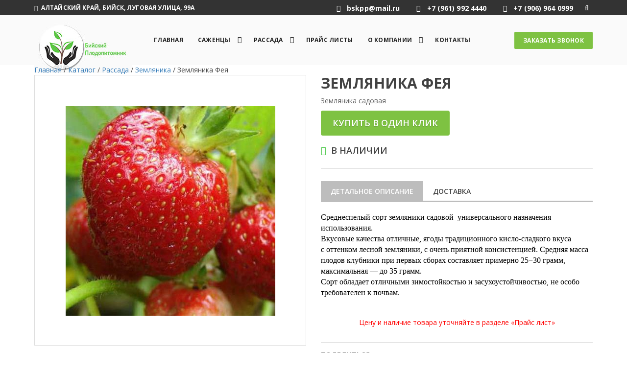

--- FILE ---
content_type: text/html; charset=UTF-8
request_url: https://bskpp.ru/rassada/zemlyanika/feya-srednego-sroka-sozrevaniya/
body_size: 14496
content:
<!DOCTYPE HTML>
<html lang="ru">
<head>
	<meta http-equiv="content-type" content="text/html;charset=UTF-8"/>
	<meta name="viewport" content="width=device-width, initial-scale=1">
	<link rel="shortcut icon" href="https://bskpp.ru/wp-content/themes/wp19-shop/img/favicon.ico" >
	<link rel="stylesheet" type="text/css"
		  href="https://bskpp.ru/wp-content/themes/wp19-shop/css/bootstrap.min.css">
	<link rel="stylesheet" href="https://bskpp.ru/wp-content/themes/wp19-shop/css/font-awesome.min.css">
	<link rel="stylesheet" href="https://bskpp.ru/wp-content/themes/wp19-shop/css/block-css/style.css?version=1">
	<link rel="stylesheet" href="https://bskpp.ru/wp-content/themes/wp19-shop/css/common.css?version=1">

	<link rel="stylesheet" type="text/css"
		  href="https://bskpp.ru/wp-content/themes/wp19-shop/css/block-css/rs-product-view.css?version=1">
	<!-- HTML5 shim and Respond.js IE8 support of HTML5 elements and media queries -->
	<!--[if lt IE 9]>
	<script src="https://oss.maxcdn.com/libs/html5shiv/3.7.0/html5shiv.js"></script>
	<script src="https://oss.maxcdn.com/libs/respond.js/1.3.0/respond.min.js"></script>
	<![endif]-->
	<style>
		body {
			font-family: 'Open Sans', sans-serif;
		}
	</style>

	<script>
		WebFontConfig = {
			google: {families: ['Open+Sans:300,400,600,700,800&amp;subset=cyrillic']}
		};
		(function () {
			var wf = document.createElement('script');
			wf.src = 'https://ajax.googleapis.com/ajax/libs/webfont/1/webfont.js';
			wf.type = 'text/javascript';
			wf.async = 'true';
			var s = document.getElementsByTagName('script')[0];
			s.parentNode.insertBefore(wf, s);
		})();
	</script>
	<script src="https://bskpp.ru/wp-content/themes/wp19-shop/js/modernizr-2.6.1.min.js"></script>
	<script>
		paceOptions = {
			ajax: false,
			document: false,
			eventLag: false,
			restartOnRequestAfter: false,
			restartOnPushState: false,
			elements: false
		};
	</script>
	<script src="https://bskpp.ru/wp-content/themes/wp19-shop/js/pace.min.js"></script>
	<title>Купить недорого рассаду земляники Фея в Бийском питомники</title>

<!-- This site is optimized with the Yoast SEO plugin v11.2 - https://yoast.com/wordpress/plugins/seo/ -->
<meta name="description" content="Купить недорого рассаду овощей - земляники Фея в интернет магазине Бийского питомника оптом и в розницу с доставкой по России"/>
<link rel="canonical" href="https://bskpp.ru/rassada/zemlyanika/feya-srednego-sroka-sozrevaniya/" />
<meta property="og:locale" content="ru_RU" />
<meta property="og:type" content="article" />
<meta property="og:title" content="Купить недорого рассаду земляники Фея в Бийском питомники" />
<meta property="og:description" content="Купить недорого рассаду овощей - земляники Фея в интернет магазине Бийского питомника оптом и в розницу с доставкой по России" />
<meta property="og:url" content="https://bskpp.ru/rassada/zemlyanika/feya-srednego-sroka-sozrevaniya/" />
<meta property="og:site_name" content="Компания «БИЙСКИЙ ПЛОДОПИТОМНИК»" />
<meta property="article:section" content="Земляника" />
<meta property="article:published_time" content="2019-05-23T09:26:56+00:00" />
<meta property="article:modified_time" content="2022-03-22T07:50:28+00:00" />
<meta property="og:updated_time" content="2022-03-22T07:50:28+00:00" />
<meta name="twitter:card" content="summary_large_image" />
<meta name="twitter:description" content="Купить недорого рассаду овощей - земляники Фея в интернет магазине Бийского питомника оптом и в розницу с доставкой по России" />
<meta name="twitter:title" content="Купить недорого рассаду земляники Фея в Бийском питомники" />
<script type='application/ld+json' class='yoast-schema-graph yoast-schema-graph--main'>{"@context":"https://schema.org","@graph":[{"@type":"Organization","@id":"https://bskpp.ru/#organization","name":"223400092088","url":"https://bskpp.ru/","sameAs":["http://659334,%20\u0410\u043b\u0442\u0430\u0439\u0441\u043a\u0438\u0439%20\u043a\u0440\u0430\u0439,%20\u0433.%20\u0411\u0438\u0439\u0441\u043a,%20\u0443\u043b.%20\u041b\u0443\u0433\u043e\u0432\u0430\u044f%2099-\u0430","http://659334,%20\u0410\u043b\u0442\u0430\u0439\u0441\u043a\u0438\u0439%20\u043a\u0440\u0430\u0439,%20\u0433.%20\u0411\u0438\u0439\u0441\u043a,%20\u0443\u043b.%20\u041b\u0443\u0433\u043e\u0432\u0430\u044f%2099-\u0430","http://659334,%20\u0410\u043b\u0442\u0430\u0439\u0441\u043a\u0438\u0439%20\u043a\u0440\u0430\u0439,%20\u0433.%20\u0411\u0438\u0439\u0441\u043a,%20\u0443\u043b.%20\u041b\u0443\u0433\u043e\u0432\u0430\u044f%2099-\u0430","http://659334,%20\u0410\u043b\u0442\u0430\u0439\u0441\u043a\u0438\u0439%20\u043a\u0440\u0430\u0439,%20\u0433.%20\u0411\u0438\u0439\u0441\u043a,%20\u0443\u043b.%20\u041b\u0443\u0433\u043e\u0432\u0430\u044f%2099-\u0430","http://659334,%20\u0410\u043b\u0442\u0430\u0439\u0441\u043a\u0438\u0439%20\u043a\u0440\u0430\u0439,%20\u0433.%20\u0411\u0438\u0439\u0441\u043a,%20\u0443\u043b.%20\u041b\u0443\u0433\u043e\u0432\u0430\u044f%2099-\u0430"]},{"@type":"WebSite","@id":"https://bskpp.ru/#website","url":"https://bskpp.ru/","name":"\u041a\u043e\u043c\u043f\u0430\u043d\u0438\u044f \u00ab\u0411\u0418\u0419\u0421\u041a\u0418\u0419 \u041f\u041b\u041e\u0414\u041e\u041f\u0418\u0422\u041e\u041c\u041d\u0418\u041a\u00bb","publisher":{"@id":"https://bskpp.ru/#organization"},"potentialAction":{"@type":"SearchAction","target":"https://bskpp.ru/?s={search_term_string}","query-input":"required name=search_term_string"}},{"@type":"WebPage","@id":"https://bskpp.ru/rassada/zemlyanika/feya-srednego-sroka-sozrevaniya/#webpage","url":"https://bskpp.ru/rassada/zemlyanika/feya-srednego-sroka-sozrevaniya/","inLanguage":"ru-RU","name":"\u041a\u0443\u043f\u0438\u0442\u044c \u043d\u0435\u0434\u043e\u0440\u043e\u0433\u043e \u0440\u0430\u0441\u0441\u0430\u0434\u0443 \u0437\u0435\u043c\u043b\u044f\u043d\u0438\u043a\u0438 \u0424\u0435\u044f \u0432 \u0411\u0438\u0439\u0441\u043a\u043e\u043c \u043f\u0438\u0442\u043e\u043c\u043d\u0438\u043a\u0438","isPartOf":{"@id":"https://bskpp.ru/#website"},"datePublished":"2019-05-23T09:26:56+00:00","dateModified":"2022-03-22T07:50:28+00:00","description":"\u041a\u0443\u043f\u0438\u0442\u044c \u043d\u0435\u0434\u043e\u0440\u043e\u0433\u043e \u0440\u0430\u0441\u0441\u0430\u0434\u0443 \u043e\u0432\u043e\u0449\u0435\u0439 - \u0437\u0435\u043c\u043b\u044f\u043d\u0438\u043a\u0438 \u0424\u0435\u044f \u0432 \u0438\u043d\u0442\u0435\u0440\u043d\u0435\u0442 \u043c\u0430\u0433\u0430\u0437\u0438\u043d\u0435 \u0411\u0438\u0439\u0441\u043a\u043e\u0433\u043e \u043f\u0438\u0442\u043e\u043c\u043d\u0438\u043a\u0430 \u043e\u043f\u0442\u043e\u043c \u0438 \u0432 \u0440\u043e\u0437\u043d\u0438\u0446\u0443 \u0441 \u0434\u043e\u0441\u0442\u0430\u0432\u043a\u043e\u0439 \u043f\u043e \u0420\u043e\u0441\u0441\u0438\u0438"},{"@type":"Article","@id":"https://bskpp.ru/rassada/zemlyanika/feya-srednego-sroka-sozrevaniya/#article","isPartOf":{"@id":"https://bskpp.ru/rassada/zemlyanika/feya-srednego-sroka-sozrevaniya/#webpage"},"author":{"@id":"https://bskpp.ru/author/admin/#author","name":"admin"},"publisher":{"@id":"https://bskpp.ru/#organization"},"headline":"\u0417\u0435\u043c\u043b\u044f\u043d\u0438\u043a\u0430 \u0424\u0435\u044f","datePublished":"2019-05-23T09:26:56+00:00","dateModified":"2022-03-22T07:50:28+00:00","commentCount":0,"mainEntityOfPage":"https://bskpp.ru/rassada/zemlyanika/feya-srednego-sroka-sozrevaniya/#webpage","articleSection":"\u0417\u0435\u043c\u043b\u044f\u043d\u0438\u043a\u0430"},{"@type":"Person","@id":"https://bskpp.ru/author/admin/#author","name":"admin","image":{"@type":"ImageObject","@id":"https://bskpp.ru/#personlogo","url":"https://secure.gravatar.com/avatar/88b975d17cf0c04bbbb5af1161d4c095?s=96&d=mm&r=g","caption":"admin"},"sameAs":[]}]}</script>
<!-- / Yoast SEO plugin. -->

<link rel='dns-prefetch' href='//s.w.org' />
<link rel="alternate" type="application/rss+xml" title="Компания «БИЙСКИЙ ПЛОДОПИТОМНИК» &raquo; Лента" href="https://bskpp.ru/feed/" />
<!-- Yandex.Metrika counter -->
<script type="text/javascript" >
   (function(m,e,t,r,i,k,a){m[i]=m[i]||function(){(m[i].a=m[i].a||[]).push(arguments)};
   m[i].l=1*new Date();k=e.createElement(t),a=e.getElementsByTagName(t)[0],k.async=1,k.src=r,a.parentNode.insertBefore(k,a)})
   (window, document, "script", "https://mc.yandex.ru/metrika/tag.js", "ym");

   ym(85455895, "init", {
        clickmap:true,
        trackLinks:true,
        accurateTrackBounce:true,
        webvisor:true
   });
</script>
<noscript><div><img src="https://mc.yandex.ru/watch/85455895" style="position:absolute; left:-9999px;" alt="" /></div></noscript>
<!-- /Yandex.Metrika counter -->		<script type="text/javascript">
			window._wpemojiSettings = {"baseUrl":"https:\/\/s.w.org\/images\/core\/emoji\/12.0.0-1\/72x72\/","ext":".png","svgUrl":"https:\/\/s.w.org\/images\/core\/emoji\/12.0.0-1\/svg\/","svgExt":".svg","source":{"concatemoji":"https:\/\/bskpp.ru\/wp-includes\/js\/wp-emoji-release.min.js?ver=5.2.15"}};
			!function(e,a,t){var n,r,o,i=a.createElement("canvas"),p=i.getContext&&i.getContext("2d");function s(e,t){var a=String.fromCharCode;p.clearRect(0,0,i.width,i.height),p.fillText(a.apply(this,e),0,0);e=i.toDataURL();return p.clearRect(0,0,i.width,i.height),p.fillText(a.apply(this,t),0,0),e===i.toDataURL()}function c(e){var t=a.createElement("script");t.src=e,t.defer=t.type="text/javascript",a.getElementsByTagName("head")[0].appendChild(t)}for(o=Array("flag","emoji"),t.supports={everything:!0,everythingExceptFlag:!0},r=0;r<o.length;r++)t.supports[o[r]]=function(e){if(!p||!p.fillText)return!1;switch(p.textBaseline="top",p.font="600 32px Arial",e){case"flag":return s([55356,56826,55356,56819],[55356,56826,8203,55356,56819])?!1:!s([55356,57332,56128,56423,56128,56418,56128,56421,56128,56430,56128,56423,56128,56447],[55356,57332,8203,56128,56423,8203,56128,56418,8203,56128,56421,8203,56128,56430,8203,56128,56423,8203,56128,56447]);case"emoji":return!s([55357,56424,55356,57342,8205,55358,56605,8205,55357,56424,55356,57340],[55357,56424,55356,57342,8203,55358,56605,8203,55357,56424,55356,57340])}return!1}(o[r]),t.supports.everything=t.supports.everything&&t.supports[o[r]],"flag"!==o[r]&&(t.supports.everythingExceptFlag=t.supports.everythingExceptFlag&&t.supports[o[r]]);t.supports.everythingExceptFlag=t.supports.everythingExceptFlag&&!t.supports.flag,t.DOMReady=!1,t.readyCallback=function(){t.DOMReady=!0},t.supports.everything||(n=function(){t.readyCallback()},a.addEventListener?(a.addEventListener("DOMContentLoaded",n,!1),e.addEventListener("load",n,!1)):(e.attachEvent("onload",n),a.attachEvent("onreadystatechange",function(){"complete"===a.readyState&&t.readyCallback()})),(n=t.source||{}).concatemoji?c(n.concatemoji):n.wpemoji&&n.twemoji&&(c(n.twemoji),c(n.wpemoji)))}(window,document,window._wpemojiSettings);
		</script>
		<style type="text/css">
img.wp-smiley,
img.emoji {
	display: inline !important;
	border: none !important;
	box-shadow: none !important;
	height: 1em !important;
	width: 1em !important;
	margin: 0 .07em !important;
	vertical-align: -0.1em !important;
	background: none !important;
	padding: 0 !important;
}
</style>
	<link rel='stylesheet' id='wp-block-library-css'  href='https://bskpp.ru/wp-includes/css/dist/block-library/style.min.css?ver=5.2.15' type='text/css' media='all' />
<link rel='stylesheet' id='twentyfifteen-style-css'  href='https://bskpp.ru/wp-content/themes/wp19-shop/style.css?ver=5.2.15' type='text/css' media='all' />
<link rel='https://api.w.org/' href='https://bskpp.ru/wp-json/' />
<link rel="EditURI" type="application/rsd+xml" title="RSD" href="https://bskpp.ru/xmlrpc.php?rsd" />
<link rel="wlwmanifest" type="application/wlwmanifest+xml" href="https://bskpp.ru/wp-includes/wlwmanifest.xml" /> 
<meta name="generator" content="WordPress 5.2.15" />
<link rel='shortlink' href='https://bskpp.ru/?p=2096' />
<link rel="alternate" type="application/json+oembed" href="https://bskpp.ru/wp-json/oembed/1.0/embed?url=https%3A%2F%2Fbskpp.ru%2Frassada%2Fzemlyanika%2Ffeya-srednego-sroka-sozrevaniya%2F" />
<link rel="alternate" type="text/xml+oembed" href="https://bskpp.ru/wp-json/oembed/1.0/embed?url=https%3A%2F%2Fbskpp.ru%2Frassada%2Fzemlyanika%2Ffeya-srednego-sroka-sozrevaniya%2F&#038;format=xml" />
	
</head>

<body class="activateAppearAnimation">

<!-- Yandex.Metrika counter -->
<script type="text/javascript" >
   (function(m,e,t,r,i,k,a){m[i]=m[i]||function(){(m[i].a=m[i].a||[]).push(arguments)};
   m[i].l=1*new Date();k=e.createElement(t),a=e.getElementsByTagName(t)[0],k.async=1,k.src=r,a.parentNode.insertBefore(k,a)})
   (window, document, "script", "https://mc.yandex.ru/metrika/tag.js", "ym");

   ym(52848022, "init", {
        clickmap:true,
        trackLinks:true,
        accurateTrackBounce:true,
        webvisor:true
   });
</script>
<noscript><div><img src="https://mc.yandex.ru/watch/52848022" style="position:absolute; left:-9999px;" alt="" /></div></noscript>
<!-- /Yandex.Metrika counter -->

<!-- wrapper -->
<div class="wrapper">
	<!-- rs-top-header -->
<link rel="stylesheet" type="text/css"
		  href="https://bskpp.ru/wp-content/themes/wp19-shop/css/block-css/rs-top-header.css">
<div class="rs-17">
	<div class="rs-top-header">
		<div class="container">
			<div class="row">
				<div class="col-xs-12">
					<div class="pull-left hidden-xs">
													<div class="address-block">
								<i class="fa fa-home"></i>Алтайский край, Бийск, Луговая улица, 99а							</div>
											</div>
					<div class="pull-right">
						<ul class="contacts-block pull-left">
														<li>
								<a href="mailto:bskpp@mail.ru">
									<i class="fa fa-envelope"></i>
									<span class="hidden-xs">bskpp@mail.ru</span>
								</a>
							</li>
																					<li>
								<a href="tel:+79619924440">
								<i class="fa fa-phone"></i>
								<span class="hidden-xs">+7 (961) 992 4440</span></a>
							</li>
																					<li>
								<a href="tel:+79069640999">
								<i class="fa fa-phone"></i>
								<span class="hidden-xs">+7 (906) 964 0999</span></a>
							</li>
													</ul>
						<div class="search-block pull-right">
							<button class="btn search-btn" type="button"><i class="fa fa-search"></i></button>
						</div>
					</div>
					<div class="search-full">
						<form role="search" method="get" action="https://bskpp.ru/" class="search-form">
							<a class="search-close pull-right"><i class="fa fa-times-circle"></i></a>
							<div class="search-input-box pull-left">
								<input type="search" name="s" placeholder="Введите слово для поиска">
								<button class="search-btn-inner" type="submit"><i class="fa fa-search"></i></button>
							</div>
						</form>
					</div>
				</div>
			</div>
		</div>
	</div>
</div>
<!-- /.rs-top-header -->	<!-- Сайт разработан в компании Россайт - rosait.ru -->
	<!-- rs-menu-form -->
<link rel="stylesheet" type="text/css"
		  href="https://bskpp.ru/wp-content/themes/wp19-shop/css/block-css/rs-menu-form.css">
<header class="rs-17">
	<div class="rs-menu-form">
		<div data-spy="affix" data-offset-top="21">
			<nav class="navbar">
				<div class="container">
					<div class="navbar-header">
						<button type="button" class="navbar-toggle collapsed" data-toggle="collapse"
								data-target="#menu-form" aria-expanded="false">
							<span class="icon-bar"></span>
							<span class="icon-bar"></span>
							<span class="icon-bar"></span>
						</button>
						<ul class="header-right pull-right hidden-md hidden-lg">
							<li><a href="#" data-target="#order-call3" data-toggle="modal">Заказать звонок</a></li>
						</ul>
														<a class="navbar-brand" href="/"><img src="https://bskpp.ru/wp-content/uploads/2019/05/logo.jpg" alt=""></a>
							
					</div>
					<div class="collapse navbar-collapse pull-left navbar-menu" id="menu-form">
						<div class="menu-glavnoe-menyu-container"><ul id="menu-glavnoe-menyu" class="nav navbar-nav"><li id="menu-item-124" class="menu-item menu-item-type-custom menu-item-object-custom menu-item-124"><a href="/">Главная</a></li>
<li id="menu-item-1231" class="menu-item menu-item-type-taxonomy menu-item-object-category menu-item-has-children dropdown menu-item-1231"><a href="https://bskpp.ru/catalog/sazhency/">Саженцы</a>
<button class="link-btn"><i class="fa fa-caret-down"></i></button><ul class="dropdown-menu">
	<li id="menu-item-1233" class="menu-item menu-item-type-taxonomy menu-item-object-category menu-item-has-children dropdown menu-item-1233"><a href="https://bskpp.ru/catalog/sazhency/plodovo-yagodnye/">Плодово-ягодные</a>
	<button class="link-btn"><i class="fa fa-caret-down"></i></button><ul class="dropdown-menu">
		<li id="menu-item-1240" class="menu-item menu-item-type-taxonomy menu-item-object-category menu-item-1240"><a href="https://bskpp.ru/catalog/sazhency/plodovo-yagodnye/yablonya/">Яблоня</a></li>
		<li id="menu-item-1234" class="menu-item menu-item-type-taxonomy menu-item-object-category menu-item-1234"><a href="https://bskpp.ru/catalog/sazhency/plodovo-yagodnye/grusha/">Груша</a></li>
		<li id="menu-item-1238" class="menu-item menu-item-type-taxonomy menu-item-object-category menu-item-1238"><a href="https://bskpp.ru/catalog/sazhency/plodovo-yagodnye/sliva/">Слива</a></li>
		<li id="menu-item-1235" class="menu-item menu-item-type-taxonomy menu-item-object-category menu-item-1235"><a href="https://bskpp.ru/catalog/sazhency/plodovo-yagodnye/zhimolost/">Жимолость</a></li>
		<li id="menu-item-1236" class="menu-item menu-item-type-taxonomy menu-item-object-category menu-item-1236"><a href="https://bskpp.ru/catalog/sazhency/plodovo-yagodnye/malina/">Малина</a></li>
		<li id="menu-item-1237" class="menu-item menu-item-type-taxonomy menu-item-object-category menu-item-1237"><a href="https://bskpp.ru/catalog/sazhency/plodovo-yagodnye/oblepikha/">Облепиха</a></li>
		<li id="menu-item-1239" class="menu-item menu-item-type-taxonomy menu-item-object-category menu-item-1239"><a href="https://bskpp.ru/catalog/sazhency/plodovo-yagodnye/smorodina/">Смородина</a></li>
	</ul>
</li>
	<li id="menu-item-1232" class="menu-item menu-item-type-taxonomy menu-item-object-category menu-item-1232"><a href="https://bskpp.ru/catalog/sazhency/dekorativnye/">Декоративные</a></li>
</ul>
</li>
<li id="menu-item-1241" class="menu-item menu-item-type-taxonomy menu-item-object-category current-post-ancestor menu-item-has-children dropdown menu-item-1241"><a href="https://bskpp.ru/catalog/rassada/">Рассада</a>
<button class="link-btn"><i class="fa fa-caret-down"></i></button><ul class="dropdown-menu">
	<li id="menu-item-1242" class="menu-item menu-item-type-taxonomy menu-item-object-category current-post-ancestor current-menu-parent current-post-parent menu-item-1242"><a href="https://bskpp.ru/catalog/rassada/zemlyanika/">Земляника</a></li>
	<li id="menu-item-1243" class="menu-item menu-item-type-taxonomy menu-item-object-category menu-item-has-children dropdown menu-item-1243"><a href="https://bskpp.ru/catalog/rassada/ovoshhi/">Овощи</a>
	<button class="link-btn"><i class="fa fa-caret-down"></i></button><ul class="dropdown-menu">
		<li id="menu-item-1244" class="menu-item menu-item-type-taxonomy menu-item-object-category menu-item-1244"><a href="https://bskpp.ru/catalog/rassada/ovoshhi/arbuz/">Арбуз</a></li>
		<li id="menu-item-1245" class="menu-item menu-item-type-taxonomy menu-item-object-category menu-item-1245"><a href="https://bskpp.ru/catalog/rassada/ovoshhi/baklazhany/">Баклажаны</a></li>
		<li id="menu-item-1246" class="menu-item menu-item-type-taxonomy menu-item-object-category menu-item-1246"><a href="https://bskpp.ru/catalog/rassada/ovoshhi/dynya/">Дыня</a></li>
		<li id="menu-item-1247" class="menu-item menu-item-type-taxonomy menu-item-object-category menu-item-1247"><a href="https://bskpp.ru/catalog/rassada/ovoshhi/kapusta/">Капуста</a></li>
		<li id="menu-item-1248" class="menu-item menu-item-type-taxonomy menu-item-object-category menu-item-1248"><a href="https://bskpp.ru/catalog/rassada/ovoshhi/ogurcy/">Огурцы</a></li>
		<li id="menu-item-1249" class="menu-item menu-item-type-taxonomy menu-item-object-category menu-item-1249"><a href="https://bskpp.ru/catalog/rassada/ovoshhi/perec/">Перец</a></li>
		<li id="menu-item-1250" class="menu-item menu-item-type-taxonomy menu-item-object-category menu-item-1250"><a href="https://bskpp.ru/catalog/rassada/ovoshhi/tomaty/">Томаты</a></li>
	</ul>
</li>
	<li id="menu-item-1252" class="menu-item menu-item-type-taxonomy menu-item-object-category menu-item-has-children dropdown menu-item-1252"><a href="https://bskpp.ru/catalog/rassada/cvety/">Цветы</a>
	<button class="link-btn"><i class="fa fa-caret-down"></i></button><ul class="dropdown-menu">
		<li id="menu-item-2542" class="menu-item menu-item-type-taxonomy menu-item-object-category menu-item-2542"><a href="https://bskpp.ru/catalog/rassada/cvety/mnogoletnie/">Многолетние</a></li>
		<li id="menu-item-2543" class="menu-item menu-item-type-taxonomy menu-item-object-category menu-item-2543"><a href="https://bskpp.ru/catalog/rassada/cvety/odnoletnie/">Однолетние</a></li>
	</ul>
</li>
</ul>
</li>
<li id="menu-item-1254" class="menu-item menu-item-type-post_type menu-item-object-page menu-item-1254"><a href="https://bskpp.ru/ceny/">Прайс листы</a></li>
<li id="menu-item-1253" class="menu-item menu-item-type-post_type menu-item-object-page menu-item-has-children dropdown menu-item-1253"><a href="https://bskpp.ru/o-kompanii/">О компании</a>
<button class="link-btn"><i class="fa fa-caret-down"></i></button><ul class="dropdown-menu">
	<li id="menu-item-1255" class="menu-item menu-item-type-custom menu-item-object-custom menu-item-1255"><a href="/news/">Новости</a></li>
	<li id="menu-item-1256" class="menu-item menu-item-type-custom menu-item-object-custom menu-item-1256"><a href="/reviews/">Отзывы</a></li>
</ul>
</li>
<li id="menu-item-134" class="menu-item menu-item-type-post_type menu-item-object-page menu-item-134"><a href="https://bskpp.ru/contacts/">Контакты</a></li>
</ul></div>					</div>
					<div class="pull-right hidden-xs hidden-sm">
						<ul class="header-right">
							<li><a href="#" data-target="#order-call4" data-toggle="modal">Заказать звонок</a></li>
						</ul>
					</div>
				</div>
			</nav>
		</div>
	</div>
</header>
<!-- /.rs-menu-form -->	
<!-- rs-breadcrumbs -->
<div class="rs-17">
	<div class="rs-breadcrumbs catalog">
		<div class="container">
			<div class="row">
				<div class="col-xs-12">
						<div class="breadcrumbs" itemscope itemtype="http://schema.org/BreadcrumbList"><span itemprop="itemListElement" itemscope itemtype="http://schema.org/ListItem"><a href="https://bskpp.ru/" itemprop="item" class="home"><span itemprop="name">Главная</span></a></span> <span class="sep"> / </span> <span itemprop="itemListElement" itemscope itemtype="http://schema.org/ListItem"><a href="https://bskpp.ru/catalog/" itemprop="item"><span itemprop="name">Каталог</span></a></span> <span class="sep"> / </span> <span itemprop="itemListElement" itemscope itemtype="http://schema.org/ListItem"><a href="https://bskpp.ru/catalog/rassada/" itemprop="item"><span itemprop="name">Рассада</span></a></span> <span class="sep"> / </span> <span itemprop="itemListElement" itemscope itemtype="http://schema.org/ListItem"><a href="https://bskpp.ru/catalog/rassada/zemlyanika/" itemprop="item"><span itemprop="name">Земляника</span></a></span> <span class="sep"> / </span> <span class="current">Земляника Фея</span></div><!-- .breadcrumbs -->					
				</div>
			</div>
		</div>
	</div>
</div>
<!-- /.rs-breadcrumbs -->

<input type="hidden" name="product_link" value="https://bskpp.ru/rassada/zemlyanika/feya-srednego-sroka-sozrevaniya/">

<!-- rs-product -->
<link rel="stylesheet" type="text/css"
	  href="https://bskpp.ru/wp-content/themes/wp19-shop/css/block-css/rs-product.css">
<div class="rs-17">
	<div class="rs-product" id="product-page">
		<div class="container">

							
                <input type="hidden" name="product_name" value="Земляника Фея">
                <input type="hidden" name="product_link" value="https://bskpp.ru/rassada/zemlyanika/feya-srednego-sroka-sozrevaniya/">

				<div class="row">
					<div class="col-xs-12 col-sm-6 col-md-6 col-lg-6">
						<div id="product-carousel" class="carousel slide" data-ride="carousel">
							<div class="carousel-inner" role="listbox">
								<ul class="promotion">
																										</ul>
								<div class="item active">
									<div class="product-carousel-item">
																				<a href="https://bskpp.ru/wp-content/uploads/2019/05/Feya_Fotor.jpg" data-fancybox="gallery">
											<div class="product-carousel-height">
												<div class="product-carousel-height--inner">
												<img src="https://bskpp.ru/wp-content/uploads/2019/05/Feya_Fotor.jpg" alt="">
												</div>
											</div>
										</a>
											
										</div>
								</div>
								
							</div>
							<ol class="carousel-indicators">
								<li data-target="#product-carousel" data-slide-to="0"
											class="active">
											<div class="product-carousel-slide"
												 style="background-image: url('https://bskpp.ru/wp-content/uploads/2019/05/Feya_Fotor.jpg')"></div>
								</li>
															</ol>

						</div>
					</div>
					<div class="col-xs-12 col-sm-6 col-md-6 col-lg-6">
						<h1 class="product-title">Земляника Фея</h1>
												<div class="product-price">
															
						</div>
												<div class="details-description">
							<p>Земляника садовая</p>
						</div>
												 
																				
						
							
							<div class="cart-actions clearfix">
								<div class="row">
									<div class="col-lg-6 col-md-6 col-sm-12 col-xs-12">
										<a href="#" data-toggle="modal" data-target="#ModalOrderOneClick" id="buyProduct" class="btn btn-color">КУПИТЬ В ОДИН КЛИК</a>
									</div>
									
									<div class="clearfix"></div>
									<div class="col-xs-12">
										<div class="success"></div>
									</div>
								</div>
								
									<h3 class="incaps"><i class="fa fa fa-check-circle-o color-in"></i>В наличии</h3>
								
							</div>
												<!-- Сайт разработан в компании Россайт - rosait.ru -->
						<div class="product-tab clearfix">
							<ul class="nav nav-tabs">
								<li class="active"><a href="#details" data-toggle="tab">Детальное описание</a></li>
								<li><a href="#shipping" data-toggle="tab">Доставка</a></li>
							</ul>
							<div class="tab-content">
								<div class="tab-pane active" id="details">
									<p lang="zxx"><span style="color: #000000;"><span style="font-family: Times New Roman, serif;"><span style="font-size: medium;">Среднеспелый сорт земляники садовой  универсального назначения использования.<br />
Вкусовые качества отличные, ягоды традиционного кисло-сладкого вкуса с оттенком лесной земляники, с очень приятной консистенцией. Средняя масса плодов клубники при первых сборах составляет примерно 25−30 грамм, максимальная — до 35 грамм.<br />
Сорт обладает отличными зимостойкостью и засухоустойчивостью, не особо требователен к почвам.</span></span></span></p>
<p>&nbsp;</p>
<p style="text-align: center;"><span style="color: #ff0000;">Цену и наличие товара уточняйте в разделе &#171;Прайс лист&#187;</span></p>
								</div>
								<div class="tab-pane" id="shipping">
																	</div>
							</div>
						</div>

						<div class="product-share clearfix">
							<p class="text-uppercase"><strong>Поделиться</strong></p>
							<script src="//yastatic.net/es5-shims/0.0.2/es5-shims.min.js"></script>
							<script src="//yastatic.net/share2/share.js"></script>
							<div class="ya-share2" data-services="collections,vkontakte,facebook,odnoklassniki,moimir,gplus"></div>

						</div>

					</div>
				</div>
						
			
			

		</div>
	</div>
</div>
<!-- /.rs-product -->

</div><!-- /.wrapper -->

<link rel="stylesheet" type="text/css"
		  href="https://bskpp.ru/wp-content/themes/wp19-shop/css/block-css/rs-footer.css">
<footer class="rs-17">
	<div class="rs-footer">
		<div class="container">
			<div class="row">
				<div class="col-xs-12 col-sm-6 col-md-4 footer-block">
					<h4>информация о компании</h4>
											<p>Бийский плодопитомник – предприятие, где более 25 лет бережно выращивается и реализуется продукция для сада и огорода.  Мы предлагаем более 300 наименований растений, в числе которых – саженцы плодово-овощных и декоративных культур, рассада, овощи и др.</p>
									</div>
				<div class="col-xs-12 col-sm-6 col-md-3 col-lg-3 col-lg-offset-1 footer-block">
					<h4>Контактная информация</h4>
					<ul class="contacts-list">
													<li><a href="tel:+79619924440"><i class="fa fa-phone"></i>+7 (961) 992 4440</a></li>
																			<li><a href="tel:+79069640999"><i class="fa fa-phone"></i>+7 (906) 964 0999</a></li>
																			<li><a href="mailto:bskpp@mail.ru" class="link-underline"><i class="fa fa-envelope"></i>bskpp@mail.ru</a></li>
																			<li><i class="fa fa-clock-o"></i>пн-пт с 8-00 до 17-00</li>
																			<li><i class="fa fa-map"></i>Алтайский край, Бийск, Луговая улица, 99а</li>
											</ul>
				</div>
				<div class="footermenu1 col-xs-12 col-sm-6 col-md-3 col-lg-2 footer-block">
					<h4>Продукция</h4>
					<div class="info-list"><ul id="menu-katalog" class="menu"><li id="menu-item-1259" class="menu-item menu-item-type-taxonomy menu-item-object-category menu-item-1259"><a href="https://bskpp.ru/catalog/sazhency/plodovo-yagodnye/">Плодово-ягодные</a></li>
<li id="menu-item-1258" class="menu-item menu-item-type-taxonomy menu-item-object-category menu-item-1258"><a href="https://bskpp.ru/catalog/sazhency/dekorativnye/">Саженцы Декоративные</a></li>
<li id="menu-item-1257" class="menu-item menu-item-type-taxonomy menu-item-object-category current-post-ancestor current-menu-parent current-post-parent menu-item-1257"><a href="https://bskpp.ru/catalog/rassada/zemlyanika/">Рассада Земляника</a></li>
</ul></div>				</div>
				<div class="col-xs-12 col-sm-6 col-md-2 col-lg-2 footer-block">
					<h4 class="footermenu2 hidden-xs">Продукция</h4>
					<div class="info-list"><ul id="menu-informaciya" class="menu"><li id="menu-item-1260" class="menu-item menu-item-type-taxonomy menu-item-object-category menu-item-1260"><a href="https://bskpp.ru/catalog/rassada/ovoshhi/">Рассада Овощи</a></li>
<li id="menu-item-1262" class="menu-item menu-item-type-taxonomy menu-item-object-category menu-item-1262"><a href="https://bskpp.ru/catalog/rassada/cvety/">Рассада Цветы</a></li>
</ul></div>				</div>
			</div>
		</div>
		<div class="footer-bottom">
			<div class="container">
				<div class="row">
					<div class="col-xs-12">
						<div class="pull-left copyright">
							<p><span class="text-uppercase">© Компания «БИЙСКИЙ ПЛОДОПИТОМНИК» 2019. </span> Все права защищены.</p>						</div>
						<div class="pull-right right-block">
							<!-- <ul class="social-list">
								<li><a href="#" class="fb"><i class="fa fa-facebook"></i></a></li>
								<li><a href="#" class="insta"><i class="fa fa-instagram"></i></a></li>
								<li><a href="#" class="vk"><i class="fa fa-vk"></i></a></li>
								
							</ul> -->
							<a href="https://rosait.ru/" class="dev" target="_blank">Разработано в <img src="https://bskpp.ru/wp-content/themes/wp19-shop/img/dev_inverse.png" alt="Россайт"></a>
						</div>
					</div>
				</div>
			</div>
		</div>
	</div>
</footer>
<!-- /.rs-footer -->
<!-- Сайт разработан в компании Россайт - rosait.ru -->

<div class="rs-17">
	<div class="rs-modal">
		<div class="modal fade" tabindex="-1" id="video-block-full">
			<div class="modal-dialog">
				<div class="modal-content">
				</div>
			</div>
		</div>
	</div>
</div>
<!-- rs-modal -->

<!-- rs-product-view -->
<!--noindex-->
<div class="rs-17">
	<div class="rs-product-view">
		<div class="modal fade" id="product-details-modal" tabindex="-1" role="dialog" aria-hidden="true">
			<div class="modal-dialog">
				<div id="modal-product" class="modal-content">

					
				</div>
			</div>
		</div>
	</div>
</div>
<!-- /.rs-product-view -->


<div class="rs-17">
	<div class="rs-modal">
		<div class="modal fade" tabindex="-1" id="ModalOrderOneClick">
			<div class="modal-dialog">
				<div class="modal-content">
					<div class="modal-header">
						<button type="button" class="close" data-dismiss="modal" aria-label="Close"><span aria-hidden="true">&times;</span></button>
						<h3 class="modal-title">Быстрый заказ</h3>
						<p class="text-center">Свяжитесь с нашей службой поддержки клиентов, если у Вас есть какие-либо вопросы.</p>
					</div>
					<div class="modal-body">
						<form method="post" class="form-order" action="#" id="fastOrdeer">
                            <input type="hidden" name="product_name" id="product_name">
                            <input type="hidden" name="product_link" id="product_link">
                            <input type="hidden" name="color" id="fastOrderColor">
                            <input type="hidden" name="size" id="fastOrderSize">
                            <input type="hidden" name="quantity" id="fastOrderQuantity">
                            <input type="text" required placeholder="Ваше имя" id="name_order_author" name="name_order_author">
                            <input type="email" required placeholder="E-mail" id="email_order_author" name="email_order_author">
                            <textarea placeholder="Ваше сообщение" id="message_order_author" name="message_order_author"></textarea>
							<div class="checkbox">
								<label>
									Нажимая на кнопку «Отправить сообщение», вы соглашаетесь на обработку персональных данных в соответствии <a href="#" class="checkbox-label" data-target="#agreement" data-toggle="modal">с пользовательским соглашением</a>
								</label>
							</div>
							<button type="submit" class="btn btn-default modal-btn">Отправить сообщение</button>
						</form>
					</div>
				</div>
			</div>
		</div>
	</div>
</div>


<div class="rs-17">
				<div class="rs-modal">
					<div class="modal fade" tabindex="-1" id="order-call">
					  <div class="modal-dialog">
						<div class="modal-content">
						  <div class="modal-header">
							<button type="button" class="close" data-dismiss="modal" aria-label="Close"><span aria-hidden="true">&times;</span></button>
							<h3 class="modal-title">Свяжитесь с нами</h3>
							<p class="text-center">Свяжитесь с нашей службой поддержки клиентов, если у Вас есть какие-либо вопросы.</p>
						  </div>
						  <div class="modal-body">
							<form method="post" action="#" class="form-order" id="FormMainBanner">
								<input type="hidden" name="modeJs" value="contactFormMainBanner">
								<input type="hidden" name="phone">
								<input type="text" placeholder="Ваше имя" id="name_author" name="name_author">
								<input type="email" placeholder="E-mail" id="email_author" name="email_author">
								<input type="tel" placeholder="88002229072" id="phone_author" name="phone_author" >
								<textarea placeholder="Ваше сообщение" id="message_author" name="message_author"></textarea>
								<div class="checkbox">
									<label>
									  Нажимая на кнопку «Отправить сообщение», вы соглашаетесь на обработку персональных данных в соответствии с <a href="#" class="checkbox-label" data-target="#agreement" data-toggle="modal">пользовательским соглашением</a>
									</label>
								  </div>
								<button id="contactFormMainBanner" type="submit" class="btn btn-default modal-btn btn-form">Отправить сообщение</button>
								<p class="success text-center"></p>
							</form>
						  </div>
						</div>
					  </div>
					</div>
				</div>
			</div>

<div class="rs-17">
	<div class="rs-modal">
		<div class="modal fade" tabindex="-1" id="order-call2">
			<div class="modal-dialog">
				<div class="modal-content">
					<div class="modal-header">
						<button type="button" class="close" data-dismiss="modal" aria-label="Close"><span aria-hidden="true">&times;</span></button>
						<h3 class="modal-title">Свяжитесь с нами</h3>
						<p class="text-center">Свяжитесь с нашей службой поддержки клиентов, если у Вас есть какие-либо вопросы.</p>
					</div>
					<div class="modal-body">
						<form method="post" action="#" class="form-order" id="FormMainBanner2" >
							<input type="hidden" name="modeJs" value="contactFormMainBanner2" >	
							<input type="hidden" name="phone">							
							<input type="text" placeholder="Ваше имя" id="name_author2" name="name_author2">
							<input type="email" placeholder="E-mail" id="email_author2" name="email_author2">
							<textarea placeholder="Ваше сообщение" id="message_author2" name="message_author2"></textarea>
							<div class="checkbox">
								<label>
									Нажимая на кнопку «Отправить сообщение», вы соглашаетесь на обработку персональных данных в соответствии <a href="#" class="checkbox-label" data-target="#agreement" data-toggle="modal">с пользовательским соглашением</a>
								</label>
							</div>
							<button id="contactFormMainBanner2" type="submit" class="btn btn-default modal-btn btn-form">Отправить сообщение</button>
							<p class="success text-center"></p>
						</form>
					</div>
				</div>
			</div>
		</div>
	</div>
</div>

<div class="rs-17">
				<div class="rs-modal">
					<div class="modal fade" tabindex="-1" id="order-call3">
					  <div class="modal-dialog">
						<div class="modal-content">
						  <div class="modal-header">
							<button type="button" class="close" data-dismiss="modal" aria-label="Close"><span aria-hidden="true">&times;</span></button>
							<h3 class="modal-title">Свяжитесь с нами</h3>
							<p class="text-center">Свяжитесь с нашей службой поддержки клиентов, если у Вас есть какие-либо вопросы.</p>
						  </div>
						  <div class="modal-body">
							<form method="post" action="#" class="form-order" id="FormMainBanner3">
								<input type="hidden" name="modeJs" value="contactFormMainBanner3" >
								<input type="hidden" name="phone">
								<div class="input_spec">
									<input type="hidden" name="valueJs">
								</div>
								<input type="text" placeholder="Ваше имя" id="name_author3" name="name_author3">
								<input type="tel" placeholder="88002229072" id="phone_author3" name="phone_author3">
								<textarea placeholder="Ваше сообщение" id="message_author3" name="message_author3"></textarea>
								<div class="checkbox">
									<label>
									  Нажимая на кнопку «Отправить сообщение», вы соглашаетесь на обработку персональных данных в соответствии с <a href="#" class="checkbox-label" data-target="#agreement" data-toggle="modal">пользовательским соглашением</a>
									</label>
								  </div>
								<button id="contactFormMainBanner3" type="submit" class="btn btn-default modal-btn btn-form">Отправить сообщение</button>
								<p class="success text-center"></p>
							</form>
						  </div>
						</div>
					  </div>
					</div>
				</div>
</div>
<div class="rs-17">
				<div class="rs-modal">
					<div class="modal fade" tabindex="-1" id="order-call4">
					  <div class="modal-dialog">
						<div class="modal-content">
						  <div class="modal-header">
							<button type="button" class="close" data-dismiss="modal" aria-label="Close"><span aria-hidden="true">&times;</span></button>
							<h3 class="modal-title">Свяжитесь с нами</h3>
							<p class="text-center">Свяжитесь с нашей службой поддержки клиентов, если у Вас есть какие-либо вопросы.</p>
						  </div>
						  <div class="modal-body">
							<form method="post" action="#" class="form-order" id="FormMainBanner4">
								<input type="hidden" name="modeJs" value="contactFormMainBanner4" >
								<div class="input_spec">
									<input type="hidden" name="valueJs">
								</div>
								<input type="text" placeholder="Ваше имя" id="name_author4" name="name_author4">
								<input type="tel" placeholder="Телефон или Email" id="phone_author4" name="phone_author4">
								<div class="checkbox">
									<label>
									  Нажимая на кнопку «Отправить сообщение», вы соглашаетесь на обработку персональных данных в соответствии с <a href="#" class="checkbox-label" data-target="#agreement" data-toggle="modal">пользовательским соглашением</a>
									</label>
								  </div>
								<button id="contactFormMainBanner4" type="submit" class="btn btn-default modal-btn btn-form">Отправить сообщение</button>
								<p class="success text-center"></p>
							</form>
						  </div>
						</div>
					  </div>
					</div>
				</div>
</div>

<div class="rs-17">
	<div class="rs-modal">
		<div class="modal fade" tabindex="-1" id="agreement">
			<div class="modal-dialog">
				<div class="modal-content">
					<div class="modal-header">
						<button type="button" class="close" data-dismiss="modal" aria-label="Close"><span aria-hidden="true">&times;</span></button>
						<h4 class="modal-title">Соглашение об обработке персональных данных<br> В целях соблюдения 152-ФЗ<br> "о защите персональных данных"</h4>
					</div>
					<div class="modal-body">
						<p>Присоединяясь к настоящему Соглашению и оставляя свои данные на Сайте название_сайта (далее – Сайт), путем заполнения полей форм обратной связи Пользователь:</p>
<ul>
<li>подтверждает, что все указанные им данные принадлежат лично ему,</li>
<li>подтверждает и признает, что им внимательно в полном объеме прочитано Соглашение и условия обработки его персональных данных, указываемых им в полях форм обратной связи, текст соглашения и условия обработки персональных данных ему понятны;</li>
<li>дает согласие на обработку Сайтом предоставляемых в составе информации персональных данных в целях заключения между ним и Сайтом настоящего Соглашения, а также его последующего исполнения;</li>
<li>выражает согласие с условиями обработки персональных данных без оговорок и ограничений.</li>
</ul>
<p>Пользователь дает свое согласие на обработку его персональных данных, а именно совершение действий, предусмотренных п. 3 ч. 1 ст. 3 Федерального закона от 27.07.2006 N 152-ФЗ &#171;О персональных данных&#187;, и подтверждает, что, давая такое согласие, он действует свободно, своей волей и в своем интересе. Согласие Пользователя на обработку персональных данных является конкретным, информированным и сознательным.</p>
<p>Настоящее согласие Пользователя признается исполненным в простой письменной форме, на обработку следующих персональных данных: фамилии, имени, отчества; года рождения; места пребывания (город, область); номеров телефонов; адресов электронной почты (E-mail).</p>
<p>Пользователь, предоставляет название_сайта право осуществлять следующие действия (операции) с персональными данными: сбор и накопление; хранение в течение установленных нормативными документами сроков хранения отчетности, но не менее трех лет, с момента даты прекращения пользования услуг Пользователем; уточнение (обновление, изменение); использование; уничтожение; обезличивание; передача по требованию суда, в т.ч., третьим лицам, с соблюдением мер, обеспечивающих защиту персональных данных от несанкционированного доступа.</p>
<p>Указанное согласие действует бессрочно с момента предоставления данных и может быть отозвано Вами путем подачи заявления администрации сайта с указанием данных, определенных ст. 14 Закона «О персональных данных». Отзыв согласия на обработку персональных данных может быть осуществлен путем направления Пользователем соответствующего распоряжения в простой письменной форме на адрес контактной электронной почты указанной на сайте название_сайта.</p>
<p>Сайт не несет ответственности за использование (как правомерное, так и неправомерное) третьими лицами Информации, размещенной Пользователем на Сайте, включая её воспроизведение и распространение, осуществленные всеми возможными способами. Сайт имеет право вносить изменения в настоящее Соглашение. При внесении изменений в актуальной редакции указывается дата последнего обновления. Новая редакция Соглашения вступает в силу с момента ее размещения, если иное не предусмотрено новой редакцией Соглашения. Ссылка на действующую редакцию всегда находится на страницах сайта: название_сайта.ru</p>
<p>К настоящему Соглашению и отношениям между пользователем и Сайтом, возникающим в связи с применением Соглашения подлежит применению право Российской Федерации.&#187;</p>
					</div>
				</div>
			</div>
		</div>
	</div>
</div>

<div class="rs-17">
	<div class="rs-modal">
		<div class="modal fade" tabindex="-1" id="modal-success">
			<div class="modal-dialog">
				<div class="modal-content">
					<div class="modal-header">
						<button type="button" class="close" data-dismiss="modal" aria-label="Close"><span aria-hidden="true">&times;</span></button>
						<h4 class="modal-title">Успешно</h4>
					</div>
					<div class="modal-body text-center">
						<p>Ваше сообщение успешно отправлено</p>
						
					</div>
				</div>
			</div>
		</div>
	</div>
</div>
<!-- /.rs-modal -->

<div class="rs-17">
	<div class="rs-button-up" id="button-up">
	</div>
</div>
<!--/noindex-->

<script src="https://bskpp.ru/wp-content/themes/wp19-shop/js/jquery-3.2.1.min.js"></script>
<script src="https://bskpp.ru/wp-content/themes/wp19-shop/js/bootstrap.min.js"></script>
<link rel="stylesheet" href="https://bskpp.ru/wp-content/themes/wp19-shop/css/animate.min.css">
<link rel="stylesheet" href="https://bskpp.ru/wp-content/themes/wp19-shop/css/jquery.mCustomScrollbar.min.css">
<script src="https://bskpp.ru/wp-content/themes/wp19-shop/js/jquery.mCustomScrollbar.concat.min.js"></script>
<script src="https://bskpp.ru/wp-content/themes/wp19-shop/js/jquery.mousewheel.min.js"></script>
<script src="https://bskpp.ru/wp-content/themes/wp19-shop/js/jquery.easing.1.3.js"></script>
<script src="https://bskpp.ru/wp-content/themes/wp19-shop/js/jquery.appear.js"></script>
<script src="https://bskpp.ru/wp-content/themes/wp19-shop/js/jquery.waypoints.min.js"></script>
<script src="https://bskpp.ru/wp-content/themes/wp19-shop/js/jquery.counterup.min.js"></script>
<link rel="stylesheet" href="https://bskpp.ru/wp-content/themes/wp19-shop/css/owl.carousel.min.css">
<script src="https://bskpp.ru/wp-content/themes/wp19-shop/js/owl.carousel.min.js"></script>
<link rel="stylesheet" href="https://bskpp.ru/wp-content/themes/wp19-shop/css/select2.min.css">
<link rel="stylesheet" href="https://bskpp.ru/wp-content/themes/wp19-shop/css/nekoAnim.css">
<script src="https://bskpp.ru/wp-content/themes/wp19-shop/js/select2.min.js"></script>
<script src="https://bskpp.ru/wp-content/themes/wp19-shop/js/jquery.validate.min.js"></script>
<link rel="stylesheet" href="https://bskpp.ru/wp-content/themes/wp19-shop/css/slick.css">
<script src="https://bskpp.ru/wp-content/themes/wp19-shop/js/slick.min.js"></script>
<link rel="stylesheet" href="https://bskpp.ru/wp-content/themes/wp19-shop/css/jquery.fancybox.min.css">
<script src="https://bskpp.ru/wp-content/themes/wp19-shop/js/jquery.fancybox.min.js"></script>
<script src="https://bskpp.ru/wp-content/themes/wp19-shop/js/jquery.zoom.min.js"></script>
<script src="https://bskpp.ru/wp-content/themes/wp19-shop/js/jquery.validate.min.js"></script>
<script src="https://bskpp.ru/wp-content/themes/wp19-shop/js/bootstrap.touchspin.js"></script>
<script src="https://bskpp.ru/wp-content/themes/wp19-shop/js/home.js?version=1"></script>
<script src="https://bskpp.ru/wp-content/themes/wp19-shop/js/common.js?version=1"></script>
<script src="https://bskpp.ru/wp-content/themes/wp19-shop/js/cart-ajax.js?version=1"></script>

<script type="text/javascript">
	var reCaptchaCounter=1
	
	$(function(){
		$(
			'#contactsFormBtn,'+
			'#footerContactsBtn,'+
			'#formMainBtn,'+
			'#subscribeFormBtn,'+
			'#contactFormMainBanner,'+
			'#contactFormMainBanner2,'+
			'#contactFormMainBanner3,'+
			'#contactFormMainBanner4,'+
			'#contactFormBtn,'+
			'#formTopBlockBtn,'+
			'#fastOrdeer button[type="submit"],'+
			'#orderFormBtn'+
			''
			).each(function(){
			//$(this).addClass('g-recaptcha')
			//if(!$(this).attr('id')) $(this).attr('id','captcha'+reCaptchaCounter)
			//reCaptchaCounter++
			$(this).on('click', function(){$(this).trigger('gvalidate'); return false;})
		})
	})

	function onloadCallback(){
		console.log('onloadCallback')
		$(".g-recaptcha").each(function() {
			var object = $(this);
			grecaptcha.render(object.attr("id"), {
				"sitekey" : "6LdZP1oUAAAAAFLC-DJ75oaHVKnMNPeKFYrFjWZt",
				"callback" : function(token) {
					console.log('callback')
					object.parents('form').find(".g-recaptcha-response").val(token);
					object.trigger('gvalidate')
					object.on('click', function(){$(this).trigger('gvalidate')})
				}
			});
		});
		
		$('.search-form .g-recaptcha').each(function(){
		var e = $(this)
		e.prev().insertAfter(e)
		})
		$('.agreement-check').change()
	}
</script>

<script src='https://www.google.com/recaptcha/api.js?onload=onloadCallback&render=explicit'></script>
<script type='text/javascript' src='https://bskpp.ru/wp-includes/js/wp-embed.min.js?ver=5.2.15'></script>

</body>
</html>


--- FILE ---
content_type: text/css
request_url: https://bskpp.ru/wp-content/themes/wp19-shop/css/block-css/rs-top-header.css
body_size: 1156
content:
.rs-17 .rs-top-header{
	background-color: #333333;
	height: 31px;
	padding-top: 7px;
}
.rs-17 .rs-top-header .address-block{
	font-size: 12px;
	line-height: 18px;
	font-weight: 700;
	color: #ffffff;
	text-transform: uppercase;
	letter-spacing: 0.07pt;
}
.rs-17 .rs-top-header .address-block i{
	margin-right: 7px;
}
.rs-17 .rs-top-header .contacts-block{
	padding: 0;
	margin: 0;
	list-style: none;
}
.rs-17 .rs-top-header .contacts-block li{
	margin-right: 15px;
	margin-left: 15px;
	display: inline-block;
}
.rs-17 .rs-top-header .contacts-block li a{
	display: inline-block;
	color: #ffffff;
	font-size: 14px;
	font-weight: 700;
	text-decoration: none;
	letter-spacing: 0.07pt;
}
.rs-17 .rs-top-header .contacts-block li a i{
	margin-right: 9px;
}
.rs-17 .rs-top-header .contacts-block li a:hover,
.rs-17 .rs-top-header .contacts-block li a:focus{
	color: #fff;
	text-decoration: none;
}
.rs-17 .rs-top-header .search-block{
	margin-top: -4px;
}
.rs-17 .rs-top-header .search-btn,
.rs-17 .rs-top-header .search-btn-inner{
	color: #ffffff;
	width: 25px;
	height: 25px;
	font-size: 14px;
	border-radius: 2px;
	padding: 3px;
	outline: none;
	border: none;
	background-color: transparent;
	text-align: center;
	-webkit-transition: all 0.3s ease-out;
    -moz-transition: all 0.3s ease-out;
    -o-transition: all 0.3s ease-out;
    -ms-transition: all 0.3s ease-out;
    transition: all 0.3s ease-out;
}
.rs-17 .rs-top-header .search-btn:hover,
.rs-17 .rs-top-header .search-btn:focus{
	background-color: #fff;
	color: #1a1a1a;
}
.rs-17 .rs-top-header .search-full{
	display: none;
	top: -7px;
    background: #fff;
    height: 31px;
    position: absolute;
    right: 0;
    text-align: right;
	width: 100%;
    white-space: nowrap;
    z-index: 10;
}
.rs-17 .rs-top-header .search-full.active{
	display: block;
}
.rs-17 .rs-top-header .search-form{
	height: 100%;
}
.rs-17 .rs-top-header .search-form  input{
	border: 0 none;
    padding: 1px;
    color: #424242;
    margin: 0;
    outline: medium none;
    text-align: right;
    width: 100%;
	height: 100%;
    max-width: 90%;
    background-color: transparent;
    font-size: 16px;
    line-height: 1.5;
}
.rs-17 .rs-top-header .search-form  input::-webkit-input-placeholder{ color: #424242;}
.rs-17 .rs-top-header .search-form  input::-moz-placeholder{ color: #424242;}
.rs-17 .rs-top-header .search-form  input:-moz-placeholder{ color: #424242;}
.rs-17 .rs-top-header .search-form  input:-ms-input-placeholder{ color: #424242;}
.rs-17 .rs-top-header .search-close{
	position: absolute;
	right: 0;
	top: 0;
	background: #c6c6c6;
    height: 31px;
	width: 47px;
    font-size: 20px;
    padding: 2px 15px;
    color: #424242;
}
.rs-17 .rs-top-header .search-close i{
    -moz-transition: all 0.5s ease 0s;
    -webkit-transition: all 0.5s ease 0s;
    -ms-transition: all 0.5s ease 0s;
    -o-transition: all 0.5s ease 0s;
	transition: all 0.5s ease 0s;
}
.rs-17 .rs-top-header .search-close:hover i{
	cursor: pointer;
    -webkit-transform: rotate(-180deg);
    -moz-transform:  rotate(-180deg);
    -ms-transform: rotate(-180deg);
    -o-transform: rotate(-180deg);
	transform:rotate(-180deg);
}
.rs-17 .rs-top-header .search-input-box {
    display: block;
    text-align: right;
	padding-right: 53px;
    width: 100%;
	height: 100%;
}
.rs-17 .rs-top-header .search-input-box .search-btn-inner{
	padding-right: 10px;
	color: #999999;
}
.rs-17 .rs-top-header .search-input-box .search-btn-inner:hover,
.rs-17 .rs-top-header .search-input-box .search-btn-inner:focus{
	color: #424242;
	background: transparent;
}
@media (max-width: 991px){
	.rs-17 .rs-top-header .address-block{
		font-size: 10px;
	}
	.rs-17 .rs-top-header .contacts-block li a{
		font-size: 12px;
	}
	.rs-17 .rs-top-header .contacts-block li{
		margin-right: 7px;
		margin-left: 7px;
	}
}
@media screen and (max-width: 767px){
	
	.rs-17 .rs-top-header .contacts-block{
		margin-top: -4px;
	}
	.rs-17 .rs-top-header .contacts-block li{
		margin-right: 3px;
		margin-left: 3px;
	}
	.rs-17 .rs-top-header .contacts-block li a{
		width: 25px;
		height: 25px;
		text-align: center;
		padding: 2px;
	}
	.rs-17 .rs-top-header .contacts-block li a i{
		margin-right: 0;
		vertical-align: middle;
		font-size: 14px;
	}
	.rs-17 .rs-top-header .search-block{
		margin-left: 6px;
	}
	.rs-17 .rs-top-header .search-form  input{
		font-size: 13px;
	}
}

--- FILE ---
content_type: text/css
request_url: https://bskpp.ru/wp-content/themes/wp19-shop/css/block-css/rs-menu-form.css
body_size: 1941
content:
.rs-17 .rs-menu-form .navbar{
	margin-bottom: 0;
	background-color: #fafafa;
	border-radius: 0;
	border: none;
}
.rs-17 .rs-menu-form .affix{
	z-index: 999;
	width: 100%;
	top: 0;
	border-bottom: 1px solid #eee;
}
.customize-support .rs-17 .rs-menu-form .affix{
	top: 32px;
}
.rs-17 .rs-menu-form .navbar-brand{
	font-size: 35px;
	font-weight: 800;
	line-height: 47px;
	text-transform: uppercase;
	color: #212121;

}
.rs-17 .rs-menu-form .nav>li>a{
	color: #212121;
	font-size: 12px;
	font-weight: 700;
	text-transform: uppercase;
	display: inline-block;
	letter-spacing: 0.2pt;
	padding-bottom: 41px;
	padding-top: 41px;
	-webkit-transition: background-color 0.3s ease-out;
    -moz-transition: background-color 0.3s ease-out;
    -o-transition: background-color 0.3s ease-out;
    -ms-transition: background-color 0.3s ease-out;
    transition:background-color 0.3s ease-out;
}
.rs-17 .rs-menu-form .nav .link-btn{
	border: none;
	outline: none;
	color: #212121;
	padding: 15px 10px 16px 10px;
	background: transparent;
	margin-left: -15px;
	position: relative;
	z-index: 2;
}
.rs-17 .rs-menu-form .nav>li:hover,
.rs-17 .rs-menu-form .nav>li:focus,
.rs-17 .rs-menu-form .nav .open>li,
.rs-17 .rs-menu-form .nav .open>li:hover,
.rs-17 .rs-menu-form .nav .open>li:focus,
.rs-17 .rs-menu-form .nav >.current-menu-item,
.rs-17 .rs-menu-form .nav >.current-menu-item:hover,
.rs-17 .rs-menu-form .nav >.current-menu-item:focus,
.rs-17 .rs-menu-form .nav >.current-menu-ancestor,
.rs-17 .rs-menu-form .nav >.current-menu-ancestor:hover,
.rs-17 .rs-menu-form .nav >.current-menu-ancestor:focus{
	background-color: #eee;
}
.rs-17 .rs-menu-form .nav .open>a,
.rs-17 .rs-menu-form .nav .open>a:hover,
.rs-17 .rs-menu-form .nav .open>a:focus,
.rs-17 .rs-menu-form .nav>li>a:hover,
.rs-17 .rs-menu-form .nav>li>a:focus{
	background: transparent;
}

.rs-17 .rs-menu-form .header-right{
	padding: 0;
	margin: 0;
	list-style: none;
}
.rs-17 .rs-menu-form .header-right li{
	display: inline-block;
	padding-top: 34px;
	padding-bottom: 8px;
}
.rs-17 .rs-menu-form .header-right li > a{
    background-color:#7ec242;
	color:  #ffffff;
	display: inline-block;
	font-size: 12px;
	font-weight: 700;
	text-transform: uppercase;
	padding: 7px 16px;
	border: 2px solid #7ec242;
	border-radius: 2px;
	letter-spacing: 0.2pt;
	-webkit-transition: background-color 0.3s ease-out;
    -moz-transition: background-color 0.3s ease-out;
    -o-transition: background-color 0.3s ease-out;
    -ms-transition: background-color 0.3s ease-out;
    transition:background-color 0.3s ease-out;
}
.rs-17 .rs-menu-form .header-right li > a:hover,
.rs-17 .rs-menu-form .header-right li > a:focus{
	color: #7ec242;
	border-color: #7ec242;
	text-decoration: none;
	background-color: #ffffff;
}
.rs-17 .rs-menu-form .navbar-nav>li>.dropdown-menu {
    width: 260px;
    box-shadow: 0 4px 8px rgba(0,0,0,.1);
	border: 1px solid #dddddd;
	border-radius: 0 0 4px 4px;
	margin: 0;
	padding: 0;
}
.rs-17 .rs-menu-form .navbar-nav>li>.dropdown-menu .dropdown .link-btn{
	color: #757575;
	transform: rotate(-90deg);
	position: absolute;
	top: -5px;
	right: 5px;
	font-size: 16px;
	padding-left: 5px;
	padding-right: 5px;
}
.rs-17 .rs-menu-form .dropdown-menu>li>a{
	font-weight: 300;
	color: #000;
	font-size: 14px;
	padding: 11px 13px;
	position: relative;
	border-bottom: 1px solid #dddddd;
	-webkit-transition: all 0.3s ease-out;
    -moz-transition: all 0.3s ease-out;
    -o-transition: all  0.3s ease-out;
    -ms-transition: all 0.3s ease-out;
    transition:all 0.3s ease-out;
	white-space:normal;
}
.rs-17 .rs-menu-form .dropdown-menu>li>a:hover,
.rs-17 .rs-menu-form .dropdown-menu>li>a:focus{
	color: #757575;
}
.rs-17 .rs-menu-form .dropdown-menu>li:last-child>a{
	border-bottom: none;
}

.rs-17 .rs-menu-form .navbar-nav .dropdown-menu>.dropdown .dropdown-menu {
    top: 0;
    left: 100%;
    margin-top: -1px;
    margin-left: -2px;
    width: 260px;
    background-color: #fff;
    border-radius: 0 0 4px 4px;
    box-shadow: 0 4px 8px rgba(0,0,0,.1);
	border: 1px solid #dddddd;
	padding: 0;
}
.rs-17 .rs-menu-form .navbar-nav  .dropdown-menu>.dropdown:hover .dropdown-menu{
    display: block;
}
.rs-17 .rs-menu-form  .navbar-toggle .icon-bar{
	background-color: #212121;
}
.rs-17 .rs-menu-form .navbar-toggle{
	margin-left: 15px;
	margin-right: 0;
}
@media (min-width: 1280px){
	.rs-17 .rs-menu-form .navbar-nav .dropdown:hover>.dropdown-menu {
		display: block;
	}
}
@media (max-width: 1199px){
	.rs-17 .rs-menu-form .nav>li>a{
		font-size: 11px;
		padding-right: 6px;
		padding-left: 6px;
	}
	.rs-17 .rs-menu-form .header-right li > a{
		font-size: 11px;
	}
}
@media (max-width: 991px){
    .rs-17 .rs-menu-form .nav>li>a{
	padding-bottom: 10px;
	padding-top: 10px;
    }
    .rs-17 .rs-menu-form .navbar-toggle{
        margin-top:32px;
    }
	.rs-17 .rs-menu-form .navbar-header {
		float: none;
	}
	.rs-17 .rs-menu-form .header-right li{
	
	padding-top: 34px;
	padding-bottom: 34px;
	}
	.rs-17 .rs-menu-form .navbar-toggle {
		display: block;
	}
	.rs-17 .rs-menu-form  .navbar-collapse{
		float: none!important;
		margin: 0;
	}
	.rs-17 .rs-menu-form .affix  .navbar-collapse{		
		background-color: transparent;
		margin: 0;
	}
	.rs-17 .rs-menu-form .navbar-collapse.collapse {
		display: none !important;
		width: 100%;
		float: none!important;
		margin: 0;
	}
	.rs-17 .rs-menu-form .collapse.in {
		display: block !important;
		float: none!important;
	}
	.rs-17 .rs-menu-form .navbar-collapse {
		max-height: 400px;
		border: none;
	}
	.rs-17 .rs-menu-form .navbar .navbar-collapse.in {
		overflow-y: auto !important;
		overflow-x: hidden !important;
	}
	.rs-17 .rs-menu-form .navbar-nav {
		float: none !important;
		width: 100%;
	}
	.rs-17 .rs-menu-form .navbar-nav > li {
		float: none !important;
		text-align: center;
	}
	.rs-17 .rs-menu-form .navbar .navbar-collapse{
		float: none!important;
	}
	.rs-17 .rs-menu-form  .navbar-nav{
		margin: 0;
	}
	.rs-17 .rs-menu-form .navbar-nav>li>.dropdown-menu{
		position: static;
		float: none;
		width: 100%;
		border: none;
		box-shadow: none;
		border: none;
		background-color: #eee;
	}
	.rs-17 .rs-menu-form .dropdown-menu>li>a{
		border: none;
		color: #212121;
		text-align: center;
	}
	.rs-17 .rs-menu-form .nav>li>a{
		padding-bottom: 10px;
		padding-left: 20px;
		padding-right: 20px;
	}
	.rs-17 .rs-menu-form .dropdown-menu>li>a:hover,
	.rs-17 .rs-menu-form .dropdown-menu>li>a:focus	{
		color: #757575;
		background: transparent;
	}
	.rs-17 .rs-menu-form .nav>li>a +.link-btn {
		border: 1px solid rgba(0,0,0,.5);
		border-radius: 4px;
		padding-top: 5px;
		padding-bottom: 5px;
		margin-left: -10px;
	}
	.rs-17 .rs-menu-form .navbar-nav  .dropdown-menu>.dropdown .dropdown-menu{
		position: static;
		display: block;
		width: 100%;
		background: transparent;
		float: none;
		box-shadow: none;
		border: none;
		margin: 0;
	}
	.rs-17 .rs-menu-form .navbar-nav  .dropdown-menu>.dropdown .dropdown-menu li a{
		font-size: 12px;
		padding-top: 8px;
		padding-bottom: 7px;
	}
	.rs-17 .rs-menu-form .navbar-nav .dropdown-menu>li.dropdown>a:after{
		content: none;
	}
	.rs-17 .rs-menu-form .navbar-nav>li>.dropdown-menu .dropdown .link-btn{
		display: none;
	}
}
@media screen and (max-width: 782px){
	.customize-support .rs-17 .rs-menu-form .affix{
		top: 46px;
	}
}
@media (max-width: 767px){
	.rs-17 .rs-menu-form .navbar-toggle {
		margin-right: 5px;
	}
}
@media screen and (max-width: 600px){
	.customize-support .rs-17 .rs-menu-form .affix{
		top: 0;
	}
}
@media (max-width: 480px){
    .rs-17 .rs-menu-form .navbar-brand {
        padding-top: 21px!important;
    }
	.rs-17 .rs-menu-form .navbar-brand{
		font-size: 20px;
		width: 138px;
	}
	.rs-17 .rs-menu-form .navbar-brand img{
		max-width: 100%;
	}
	.rs-17 .rs-menu-form .navbar-toggle {
		margin-left: 5px;
	}
	.rs-17 .rs-menu-form .header-right li > a{
		padding-right: 5px;
		padding-left: 5px;
	}
}

--- FILE ---
content_type: text/css
request_url: https://bskpp.ru/wp-content/themes/wp19-shop/css/block-css/rs-product.css
body_size: 3266
content:
.rs-17 .rs-product{
	padding-bottom: 40px;
}
.rs-17 .rs-product #product-carousel .carousel-indicators {
    width: 100%;
	position: static;
	margin-left: 0;
	margin-top: 15px;

}
.rs-17 .rs-product #product-carousel .carousel-indicators li {
    width: 98px;
    height: 100px;
    margin: 0 5px;
	border-radius: 0;
    border: 1px solid #dddddd;
    overflow: hidden;
    position: relative;
    text-align: center;
    text-indent: inherit;
}
.rs-17 .rs-product #product-carousel .carousel-indicators li.active{
	border-color: transparent;
}
.rs-17 .rs-product #product-carousel .product-carousel-slide {
    width: 100%;
    height: 100%;
    background-position: center;
    background-repeat: no-repeat;
    background-size: cover;
    background-color: #000;
    position: relative;
}
.rs-17 .rs-product #product-carousel .product-carousel-item{
	width: 100%;
	height: 100%;
	position: relative;
}
.rs-17 .rs-product #product-carousel .product-carousel-item img{
	max-width: 100%;
	margin: 0 auto;
	max-height: 100%;
	
}
.rs-17 .rs-product #product-carousel .product-carousel-item img.zoomImg{
	cursor: -webkit-zoom-in;
	cursor: -moz-zoom-in;
	cursor: zoom-in;
}
.rs-17 .rs-product #product-carousel .carousel-inner {
    width: 100%;
    height: 553px;
    border-radius: 0;
    box-shadow: none;
	border: 1px solid #dddddd;
	position: relative;
}
.rs-17 .rs-product #product-carousel .carousel-inner>.item{
	height: 553px;
	overflow: hidden;
	position: relative;
	transition: opacity 0.1s ease-in-out;
}
.rs-17 .rs-product #product-carousel .product-carousel-item a{
	position: absolute;
	display: block;
	
	top: 0;
	left: 0;
	right: 0;
	bottom:0;
	margin: 0 auto;
	text-align: center;
}
.rs-17 .rs-product #product-carousel .product-carousel-height{
	height: 100%;
}
.rs-17 .rs-product #product-carousel .product-carousel-height--inner{
	position: absolute;
	display: block;
	top: 50%;
	transform: translateY(-50%);
	left: 0;
	right: 0;
	text-align: center;
}
.rs-17 .rs-product #product-carousel .carousel-inner .item,
.rs-17 .rs-product #product-carousel .carousel-inner .active.left,
.rs-17 .rs-product #product-carousel .carousel-inner .active.right {
    opacity: 0;
 }
.rs-17 .rs-product #product-carousel .carousel-inner .active,
.rs-17 .rs-product #product-carousel .carousel-inner .next.left,
.rs-17 .rs-product #product-carousel .carousel-inner .prev.right {
   opacity: 1;
}

.rs-17 .rs-product #product-carousel .carousel-inner .next,
.rs-17 .rs-product #product-carousel .carousel-inner .prev,
.rs-17 .rs-product #product-carousel .carousel-inner .active.left,
.rs-17 .rs-product #product-carousel .carousel-inner .active.right {
    left: 0;
    transform: translate3d(0, 0, 0);
}


.rs-17 .rs-product .promotion {
    list-style: none;
    padding: 0;
    margin: 0;
    position: absolute;
    z-index: 10;
    bottom: 45px;
    left: 0;
    height: 25px;
    width: auto;
    -webkit-border-radius: 4px;
    -moz-border-radius: 4px;
    -o-border-radius: 4px;
    -ms-border-radius: 4px;
    border-radius: 4px;
}
.rs-17 .rs-product .promotion li {
    display: inline-block;
    margin-left: -4px;
}
.rs-17 .rs-product .new {
    color: #FFFFFF;
    display: inline-block;
    font-size: 14px;
    height: 100%;
    padding: 3px 10px;
    background-color: #4ec67f;
}
.rs-17 .rs-product .discount {
    background: #e64c3c;
    color: #fff;
    display: inline-block;
    font-size: 14px;
    height: 100%;
    padding: 3px 9px;
    text-transform: uppercase;
}
.rs-17 .rs-product .promotion li:last-child {
    border-radius: 0 4px 4px 0;
}
.rs-17 .rs-product .product-title{
	font-weight: 700;
	font-size: 30px;
	text-transform: uppercase;
	margin-top: 0;
}
.rs-17 .rs-product .product-code{
	font-weight: 300;
	font-size: 14px;
	text-transform: uppercase;
	color: #242424;
}
.rs-17 .rs-product .product-price{
	margin-bottom: 10px;
	font-size: 24px;
	font-weight: 700;
}
.rs-17 .rs-product .product-price .price-standard{
	font-size: 14px;
	color: #a6a6a6;
	text-decoration: line-through;
	padding-left: 10px;
}
.rs-17 .rs-product .details-description{
	color: #616161;
}
.rs-17 .rs-product .color-details {
	margin-top: 20px;
    border-top: 1px solid #DDDDDD;
    padding-top: 20px;
}
.rs-17 .rs-product .swatches {
    margin: 0.5em 0;
    padding-left: 0;
	list-style: none;
}
.rs-17 .rs-product .swatches li {
    border: 2px solid #FFFFFF;
    display: inline-block;
    margin: 2px 1px;
    vertical-align: top;
}
.rs-17 .rs-product .swatches a {
    position: relative;
    background-position: center center;
    background-repeat: no-repeat;
    border: 2px solid #FFFFFF;
    box-shadow: 1px 1px 2px #C5C5C5;
    display: block;
    height: 33px;
    text-align: center;
    transition: all 0.25s ease 0s;
    width: 33px;
	cursor: pointer;
}
.rs-17 .rs-product .swatches a:hover,
.rs-17 .rs-product .swatches a:focus{
	text-decoration: none;
}
.rs-17 .rs-product .swatches li a:after {
    content: "\f00c";
	display: inline-block;
	margin-top: 4px;
    font-family: fontawesome;
    font-weight: lighter;
	font-size: 0;
    color: #fff;
    transition: font-size 0.25s ease 0.1s;
    text-shadow: 0 1px 1px rgba(0, 0, 0, 0.3);
}
.rs-17 .rs-product .swatches .selected a:after {
    content: "\f00c";
    font-family: fontawesome;
    font-size: 100%;
    font-weight: lighter;
    color: #fff;
	margin-top: 4px;
    transition: font-size 0.25s ease 0.1s;
    text-shadow: 0 1px 1px rgba(0, 0, 0, 0.3);
}
.rs-17 .rs-product .product-filter {
    border-bottom: 1px solid #DDDDDD;
    border-top: 1px solid #DDDDDD;
    clear: both;
    display: block;
    margin-bottom: 20px;
    padding-bottom: 12px;
    padding-top: 12px;
    margin-top: 20px;
}
.rs-17 .rs-product .cart-actions {
    margin-top: 0;
    margin-bottom: 25px;
    width: 100%;
    display: inline-block;
    border-bottom: 1px solid #DDDDDD;
    padding-bottom: 12px;
}
.rs-17 .rs-product .cart-actions .btn{
	padding-top: 11px;
	padding-bottom: 11px;
	border: 2px solid transparent;
	width: 100%;
	font-size: 18px;
	font-weight: 600;
	text-transform: uppercase;
	margin-bottom: 15px;
}
.rs-17 .rs-product .cart-actions .btn-color{
	background-color: #7ec242;
	color: #fff;
	text-shadow: 0 1px 1px rgba(0,0,0,.2);
}
.rs-17 .rs-product .cart-actions .btn-color:hover,
.rs-17 .rs-product .cart-actions .btn-color:focus{
	border-color:  #7ec242;
	background-color: transparent;
	color:  #7ec242;
	text-shadow: none;
}
.rs-17 .rs-product .cart-actions .btn-default{
	background-color: #bdbdbd;
	color: #fff;
	white-space: normal;
}
.rs-17 .rs-product .cart-actions .btn-default:hover,
.rs-17 .rs-product .cart-actions .btn-default:focus{
	border-color: #bdbdbd;
	color: #424242;
	background-color: transparent;
}
.rs-17 .rs-product .select2-container .select2-selection--single {
    height: 37px;
}
.rs-17 .rs-product .select2-container--default .select2-selection--single {
    background-color: #fff;
    border: 1px solid #dddddd;
    border-radius: 3px 3px;
    border-style: solid;
    border-width: 1px;
}
.rs-17 .rs-product  .select2-container--default .select2-selection--single .select2-selection__rendered {
    color: #454545;
    line-height: 36px;
}
.rs-17 .rs-product .select2-container--default .select2-selection--single .select2-selection__arrow {
    height: 100%;
}
.rs-17 .rs-product .select2-container--default .select2-selection--single .select2-selection__arrow b{
	border-color: #454545 transparent transparent transparent;
}
.rs-17 .rs-product .filterBox .select2-container{
	width: 100%!important;
}
.rs-17 .rs-product .incaps {
    display: block;
    font-size: 18px;
    font-weight: 600;
    margin: 5px 0 15px;
    text-transform: uppercase;
}
.rs-17 .rs-product .incaps i{
	color: #4cc94a;
	padding-right: 10px;
}
.rs-17 .rs-product .nav-tabs {
    margin-bottom: 20px;
	border-bottom: 3px solid #bdbdbd;
}
.rs-17 .rs-product .nav-tabs > li {
	margin-bottom: -2px;
}
.rs-17 .rs-product .nav-tabs li a {
    font-size: 14px;
    font-weight: 600;
    margin: 0 0 0 0;
    text-transform: uppercase;
	border: 0;
    border-radius: 0;
	color: #424242;
	padding: 11px 20px;
}
.rs-17 .rs-product .nav-tabs > li.active,
.rs-17 .rs-product .nav-tabs > li {
    background: none;
}
.rs-17 .rs-product .nav-tabs > li.active > a,
.rs-17 .rs-product .nav-tabs > li.active > a:hover,
.rs-17 .rs-product .nav-tabs > li.active > a:focus,
.rs-17 .rs-product .nav-tabs > li:hover > a {
    background: #bdbdbd;
	color: #fff !important;
    border: 0;
    border-radius: 0;
}
.rs-17 .rs-product .product-share {
    border-top: 1px solid #DDDDDD;
    margin-top: 20px;
    padding-top: 14px;
}
.rs-17 .rs-product .recommended {
    border-top: solid 3px #dddddd;
    margin-top: 50px;
    padding-top: 20px;
}
.rs-17 .rs-product .recommended h2{
    text-align: center;
    margin-bottom: 0;
    padding-bottom: 0;
	text-transform: uppercase;
	font-size: 28px;
	color: #454545;
}
.rs-17 .rs-product #similar-product-slider{
	margin-top: 30px;
	text-align: center;
	height: 0;
}
.rs-17 .rs-product #similar-product-slider.owl-loaded {
    height: auto;
}
.rs-17 .rs-product #similar-product-slider .product-slider-item {
    margin: 10px;
    text-align: center;
}
.rs-17 .rs-product #similar-product-slider .product {
    display: block;
    height: auto;
    transition: all 0.3s ease 0s;
    -moz-transition: all 0.3s ease 0s;
    -webkit-transition: all 0.3s ease 0s;
    -o-transition: all 0.3s ease 0s;
    -ms-transition: all 0.3s ease 0s;
    border: 1px solid #DDDDDD;
    border-bottom: 1px solid #DDDDDD;
    text-align: center;
	padding: 4px 4px 20px;
}
.rs-17 .rs-product #similar-product-slider .product:hover{
	border-color: #b1b1b1;
}
.rs-17 .rs-product .recommended .description {
    min-height: 70px;
}
.rs-17 .rs-product #similar-product-slider .product-slider-item h4 {
    margin: 0;
    min-height: 45px;
    max-height: 80px;
    overflow: hidden;
    display: block;
    line-height: 18px;
    margin: 25px 0 0;
    padding: 0;
}
.rs-17 .rs-product #similar-product-slider .product-image{
	display: block;
	height: 196px;
	background-size: cover;
	background-repeat: no-repeat;
	background-position: center;
	position: relative;
}
.rs-17 .rs-product #similar-product-slider .promotion {
    list-style: none;
    padding: 0;
    margin: 0;
    position: absolute;
    z-index: 10;
    bottom: 20px;
    left: 4px;
    height: 25px;
    width: auto;
    border-radius: 4px;
}
.rs-17 .rs-product #similar-product-slider .promotion li {
    display: inline-block;
    margin-left: -4px;
}
.rs-17 .rs-product #similar-product-slider .new {
    color: #FFFFFF;
    display: inline-block;
    font-size: 14px;
    height: 100%;
    padding: 3px 10px;
    background-color: #4ec67f;
}
.rs-17 .rs-product #similar-product-slider .discount {
    background: #e64c3c;
    color: #fff;
    display: inline-block;
    font-size: 14px;
    height: 100%;
    padding: 3px 5px;
    text-transform: uppercase;
}
.rs-17 .rs-product #similar-product-slider .promotion li:last-child {
    border-radius: 0 4px 4px 0;
}
.rs-17 .rs-product #similar-product-slider .product-slider-item h4 a {
    font-weight: 700;
    color: #454545;
    text-decoration: none;
    text-transform: uppercase;
    font-size: 14px;
}
.rs-17 .rs-product  #similar-product-slider .price {
    font-size: 16px;
    font-weight: 700;
    color: #454545;
}
.rs-17 .rs-product  #similar-product-slider .price-standard {
    font-size: 12px;
    font-weight: 300;
    color: #454545;
	text-decoration: line-through;
	padding-left: 7px;
}
.rs-17 .rs-product  #similar-product-slider .owl-dots:not(.disabled) {
    text-align: center;
    margin-top: 2px;
    display: inline-block;
    vertical-align: middle;
}
.rs-17 .rs-product  #similar-product-slider  .owl-dot {
    display: inline-block;
    vertical-align: middle;
}
.rs-17 .rs-product  #similar-product-slider .owl-dots span {
    display: block;
    width: 12px;
    height: 12px;
    margin: 5px 7px;
    border-radius: 20px;
    background: #cccccc;
    box-shadow: inset 0 1px 1px rgba(0,0,0,.2);
}
.rs-17 .rs-product  #similar-product-slider .owl-dot.active span {
    background: #757575;
}
.rs-17 .rs-product #similar-product-slider .owl-prev,
.rs-17 .rs-product #similar-product-slider .owl-next {
    display: inline-block;
    cursor: pointer;
    font-size: 21px;
    color: #424242;
    vertical-align: middle;
}
.rs-17 .rs-product #similar-product-slider .owl-prev {
    margin-right: 5px;
}
.rs-17 .rs-product #similar-product-slider .owl-next {
    margin-left: 5px;
}

.rs-17 .rs-product #with-this-product-buy{
	margin-top: 30px;
	text-align: center;
	height: 0;
}
.rs-17 .rs-product #with-this-product-buy.owl-loaded {
    height: auto;
}
.rs-17 .rs-product #with-this-product-buy .product-slider-item {
    margin: 10px;
    text-align: center;
}
.rs-17 .rs-product #with-this-product-buy .product {
    display: block;
    height: auto;
    transition: all 0.3s ease 0s;
    -moz-transition: all 0.3s ease 0s;
    -webkit-transition: all 0.3s ease 0s;
    -o-transition: all 0.3s ease 0s;
    -ms-transition: all 0.3s ease 0s;
    border: 1px solid #DDDDDD;
    border-bottom: 1px solid #DDDDDD;
    text-align: center;
	padding: 4px 4px 20px;
}
.rs-17 .rs-product #with-this-product-buy .product:hover{
	border-color: #b1b1b1;
}
.rs-17 .rs-product .recommended .description {
    min-height: 70px;
}
.rs-17 .rs-product #with-this-product-buy .product-slider-item h4 {
    margin: 0;
    min-height: 45px;
    max-height: 80px;
    overflow: hidden;
    display: block;
    line-height: 18px;
    margin: 25px 0 0;
    padding: 0;
}
.rs-17 .rs-product #with-this-product-buy .product-image{
	display: block;
	height: 196px;
	background-size: cover;
	background-repeat: no-repeat;
	background-position: center;
	position: relative;
}
.rs-17 .rs-product #with-this-product-buy .promotion {
    list-style: none;
    padding: 0;
    margin: 0;
    position: absolute;
    z-index: 10;
    bottom: 20px;
    left: 4px;
    height: 25px;
    width: auto;
    border-radius: 4px;
}
.rs-17 .rs-product #with-this-product-buy .promotion li {
    display: inline-block;
    margin-left: -4px;
}
.rs-17 .rs-product #with-this-product-buy .new {
    color: #FFFFFF;
    display: inline-block;
    font-size: 14px;
    height: 100%;
    padding: 3px 10px;
    background-color: #4ec67f;
}
.rs-17 .rs-product #with-this-product-buy .discount {
    background: #e64c3c;
    color: #fff;
    display: inline-block;
    font-size: 14px;
    height: 100%;
    padding: 3px 5px;
    text-transform: uppercase;
}
.rs-17 .rs-product #with-this-product-buy .promotion li:last-child {
    border-radius: 0 4px 4px 0;
}
.rs-17 .rs-product #with-this-product-buy .product-slider-item h4 a {
    font-weight: 700;
    color: #454545;
    text-decoration: none;
    text-transform: uppercase;
    font-size: 14px;
}
.rs-17 .rs-product  #with-this-product-buy .price {
    font-size: 16px;
    font-weight: 700;
    color: #454545;
}
.rs-17 .rs-product  #with-this-product-buy .price-standard {
    font-size: 12px;
    font-weight: 300;
    color: #454545;
	text-decoration: line-through;
	padding-left: 7px;
}
.rs-17 .rs-product  #with-this-product-buy .owl-dots:not(.disabled) {
    text-align: center;
    margin-top: 2px;
    display: inline-block;
    vertical-align: middle;
}
.rs-17 .rs-product  #with-this-product-buy  .owl-dot {
    display: inline-block;
    vertical-align: middle;
}
.rs-17 .rs-product  #with-this-product-buy .owl-dots span {
    display: block;
    width: 12px;
    height: 12px;
    margin: 5px 7px;
    border-radius: 20px;
    background: #cccccc;
    box-shadow: inset 0 1px 1px rgba(0,0,0,.2);
}
.rs-17 .rs-product  #with-this-product-buy .owl-dot.active span {
    background: #757575;
}
.rs-17 .rs-product #with-this-product-buy .owl-prev,
.rs-17 .rs-product #with-this-product-buy .owl-next {
    display: inline-block;
    cursor: pointer;
    font-size: 21px;
    color: #424242;
    vertical-align: middle;
}
.rs-17 .rs-product #with-this-product-buy .owl-prev {
    margin-right: 5px;
}
.rs-17 .rs-product #with-this-product-buy .owl-next {
    margin-left: 5px;
}

.rs-17 .rs-product .sp-zoom {
    position: absolute;
    left: 0;
    top: 0;
	z-index: 10;
    cursor: -webkit-zoom-in;
    cursor: -moz-zoom-in;
    display: none;
}
@media (max-width: 1199px){
	.rs-17 .rs-product .filterBox .select2-container{
		margin-bottom: 10px;
	}
	.rs-17 .rs-product #product-carousel .carousel-indicators li{
		width: 78px;
		height: 85px;
	}
}
@media (max-width: 991px){
	.rs-17 .rs-product #product-carousel .carousel-inner,
	.rs-17 .rs-product #product-carousel .carousel-inner>.item{
		height: 343px;
	}
}
@media (max-width: 767px){
	.rs-17 .rs-product .filterBox .select2-container{
		margin-bottom: 0;
	}
	.rs-17 .rs-product #product-carousel .carousel-inner,
	.rs-17 .rs-product #product-carousel .carousel-inner>.item{
		max-height: 553px;
		height: 240px;
	
	}
	.rs-17 .rs-product #product-carousel .product-carousel-item a{
	
	}
	.rs-17 .rs-product #product-carousel .product-carousel-item img{
		max-height: 240px;
		
	}
	.rs-17 .rs-product .product-title{
		margin-top: 30px;
		font-size: 22px;
	}
}

--- FILE ---
content_type: text/css
request_url: https://bskpp.ru/wp-content/themes/wp19-shop/css/block-css/rs-footer.css
body_size: 916
content:
.rs-17 .rs-footer{
	padding-top: 40px;
	background-color: #333333;
}
.rs-17 .rs-footer .footer-block{
	margin-bottom: 30px;
	color: #ffffff;
}
.rs-17 .rs-footer .footer-block h4{
	font-size: 14px;
	font-weight: 700;
	text-transform: uppercase;
	border-bottom: 1px solid #dddddd;
	padding-bottom: 20px;
	margin-bottom: 25px;
	color: #ffffff;
}
.rs-17 .rs-footer .footer-block .footermenu2{
    color:transparent;
}
.rs-17 .rs-footer ul{
	padding: 0;
	margin: 0;
	list-style: none;
}
.rs-17 .rs-footer ul a{
	-webkit-transition: all 0.3s ease-out;
    -moz-transition: all 0.3s ease-out;
    -o-transition: all  0.3s ease-out;
    -ms-transition: all 0.3s ease-out;
    transition:all 0.3s ease-out;
}
.rs-17 .rs-footer .info-list li{
	margin-bottom: 10px;
}
.rs-17 .rs-footer .info-list li a{
	font-size: 12px;
	color: #ffffff;
}
.rs-17 .rs-footer .info-list li a:hover,
.rs-17 .rs-footer .info-list li a:focus{
	color: #7ec242;
	text-decoration: none;
}
.rs-17 .rs-footer .contacts-list li{
	margin-bottom: 10px;
	color: #ffffff;
}
.rs-17 .rs-footer .contacts-list li a{
	font-size: 14px;
	color: #ffffff;
}
.rs-17 .rs-footer .contacts-list li i{
	padding-right: 7px;
	color: #ffffff;
}
.rs-17 .rs-footer .contacts-list li a:hover,
.rs-17 .rs-footer .contacts-list li a:focus{
	color:  #7ec242;
	text-decoration: none;
}
.rs-17 .rs-footer .link-underline{
	text-decoration: underline;
}
.rs-17 .rs-footer .footer-bottom{
	padding-top: 15px;
	min-height: 57px;
	border-top: 2px solid #272727;
	background-color: #272727;
}
.rs-17 .rs-footer .social-list{
	display: inline-block;
}
.rs-17 .rs-footer .social-list li{
	display: inline-block;
	vertical-align: middle;
	margin-right: 8px;
}
.rs-17 .rs-footer .social-list li a{
	position: relative;
    display: inline-block;
    vertical-align: middle;
	text-align: center;
	color: #fff;
    width: 30px;
    height: 30px;
    border-radius: 30px;
	color: #fff;
	background-color: transparent;
	border: 1px solid #fff;
}


.rs-17 .rs-footer .social-list li a i{
	position: absolute;
    left: 50%;
    top: 50%;
    transform: translate(-50%,-50%);
}
.rs-17 .rs-footer .social-list li a i.fa-vk{
	margin-left: -1px;
}
.rs-17 .rs-footer .copyright{
	padding-top: 5px;
}
.rs-17 .rs-footer .copyright,
.rs-17 .rs-footer .dev{
	font-size: 12px;
	color: #ffffff;
}
.rs-17 .rs-footer .dev:hover{
	text-decoration: none;
}
.rs-17 .rs-footer .right-block{
	padding-bottom: 10px;
}
.rs-17 .rs-footer .dev img{
	vertical-align: initial;
	padding-left: 3px;
	margin-bottom: 0;
}
@media (max-width: 991px){
	.rs-17 .rs-footer .footer-block{
		float: none;
		display: inline-block;
		vertical-align: top;
		margin-left: -4px;
	}
}
@media (max-width: 767px){
    .rs-17 .rs-footer .footermenu1{
    margin-bottom: 0px;
}
	.rs-17 .rs-footer .copyright,
	.rs-17 .rs-footer .right-block{
		float: none!important;
		text-align: center;
	}
	.rs-17 .rs-footer .social-list,
	.rs-17 .rs-footer .dev{
		display: block;
	}
	.rs-17 .rs-footer .social-list{
		margin-top: 10px;
		margin-bottom: 10px;
	}
}

--- FILE ---
content_type: text/css
request_url: https://bskpp.ru/wp-content/themes/wp19-shop/css/nekoAnim.css
body_size: 967
content:
.nekoAnim-invisible{opacity:0;}
.nekoAnim-visible{opacity:1;}
.nekoAnim-animated{-webkit-animation-fill-mode:both;animation-fill-mode:both;-webkit-animation-duration:1s;animation-duration:1s;}.animated.hinge{-webkit-animation-duration:1s;animation-duration:1s;}@-webkit-keyframes fadeIn{0%{opacity:0;}
100%{opacity:1;}
}
@keyframes fadeIn{0%{opacity:0;}
100%{opacity:1;}
}
.nekoAnim-fadeIn{-webkit-animation-name:fadeIn;animation-name:fadeIn;}
@-webkit-keyframes fadeInUp{0%{opacity:0;-webkit-transform:translateY(20px);}
100%{opacity:1;-webkit-transform:translateY(0);}
}
@keyframes fadeInUp{0%{opacity:0;-webkit-transform:translateY(20px);transform:translateY(20px);}
100%{opacity:1;-webkit-transform:translateY(0);transform:translateY(0);}
}
.nekoAnim-fadeInUp{-webkit-animation-name:fadeInUp;animation-name:fadeInUp;}
@-webkit-keyframes fadeInDown{0%{opacity:0;-webkit-transform:translateY(-20px);}
100%{opacity:1;-webkit-transform:translateY(0);}
}
@keyframes fadeInDown{0%{opacity:0;-webkit-transform:translateY(-20px);transform:translateY(-20px);}
100%{opacity:1;-webkit-transform:translateY(0);transform:translateY(0);}
}
.nekoAnim-fadeInDown{-webkit-animation-name:fadeInDown;animation-name:fadeInDown;}
@-webkit-keyframes fadeInLeft{0%{opacity:0;-webkit-transform:translateX(-20px);}
100%{opacity:1;-webkit-transform:translateX(0);}
}
@keyframes fadeInLeft{0%{opacity:0;-webkit-transform:translateX(-20px);transform:translateX(-20px);}
100%{opacity:1;-webkit-transform:translateX(0);transform:translateX(0);}
}
.nekoAnim-fadeInLeft{-webkit-animation-name:fadeInLeft;animation-name:fadeInLeft;}
@-webkit-keyframes fadeInRight{0%{opacity:0;-webkit-transform:translateX(20px);}
100%{opacity:1;-webkit-transform:translateX(0);}
}
@keyframes fadeInRight{0%{opacity:0;-webkit-transform:translateX(20px);transform:translateX(20px);}
100%{opacity:1;-webkit-transform:translateX(0);transform:translateX(0);}
}
.nekoAnim-fadeInRight{-webkit-animation-name:fadeInRight;animation-name:fadeInRight;}
@-webkit-keyframes fadeInUpBig{0%{opacity:0;-webkit-transform:translateY(2000px);}
100%{opacity:1;-webkit-transform:translateY(0);}
}
@keyframes fadeInUpBig{0%{opacity:0;-webkit-transform:translateY(2000px);transform:translateY(2000px);}
100%{opacity:1;-webkit-transform:translateY(0);transform:translateY(0);}
}
.nekoAnim-fadeInUpBig{-webkit-animation-name:fadeInUpBig;animation-name:fadeInUpBig;}
@-webkit-keyframes fadeInDownBig{0%{opacity:0;-webkit-transform:translateY(-2000px);}
100%{opacity:1;-webkit-transform:translateY(0);}
}
@keyframes fadeInDownBig{0%{opacity:0;-webkit-transform:translateY(-2000px);transform:translateY(-2000px);}
100%{opacity:1;-webkit-transform:translateY(0);transform:translateY(0);}
}
.nekoAnim-fadeInDownBig{-webkit-animation-name:fadeInDownBig;animation-name:fadeInDownBig;}
@-webkit-keyframes fadeInLeftBig{0%{opacity:0;-webkit-transform:translateX(-2000px);}
100%{opacity:1;-webkit-transform:translateX(0);}
}
@keyframes fadeInLeftBig{0%{opacity:0;-webkit-transform:translateX(-2000px);transform:translateX(-2000px);}
100%{opacity:1;-webkit-transform:translateX(0);transform:translateX(0);}
}
.nekoAnim-fadeInLeftBig{-webkit-animation-name:fadeInLeftBig;animation-name:fadeInLeftBig;}
@-webkit-keyframes fadeInRightBig{0%{opacity:0;-webkit-transform:translateX(2000px);}
100%{opacity:1;-webkit-transform:translateX(0);}
}
@keyframes fadeInRightBig{0%{opacity:0;-webkit-transform:translateX(2000px);transform:translateX(2000px);}
100%{opacity:1;-webkit-transform:translateX(0);transform:translateX(0);}
}
.nekoAnim-fadeInRightBig{-webkit-animation-name:fadeInRightBig;animation-name:fadeInRightBig;}
@-webkit-keyframes slideInDown{0%{opacity:0;-webkit-transform:translateY(-2000px);}
100%{-webkit-transform:translateY(0);opacity:1;}
}
@keyframes slideInDown{0%{opacity:0;-webkit-transform:translateY(-2000px);transform:translateY(-2000px);}
100%{-webkit-transform:translateY(0);transform:translateY(0);opacity:1;}
}
.nekoAnim-slideInDown{-webkit-animation-name:slideInDown;animation-name:slideInDown;}
@-webkit-keyframes slideInLeft{0%{opacity:0;-webkit-transform:translateX(-2000px);}
100%{-webkit-transform:translateX(0);opacity:1;}
}
@keyframes slideInLeft{0%{opacity:0;-webkit-transform:translateX(-2000px);transform:translateX(-2000px);}
100%{-webkit-transform:translateX(0);transform:translateX(0);opacity:1;}
}
.nekoAnim-slideInLeft{-webkit-animation-name:slideInLeft;animation-name:slideInLeft;}
@-webkit-keyframes slideInRight{0%{opacity:0;-webkit-transform:translateX(2000px);}
100%{-webkit-transform:translateX(0);opacity:1;}
}
@keyframes slideInRight{0%{opacity:0;-webkit-transform:translateX(2000px);transform:translateX(2000px);}
100%{-webkit-transform:translateX(0);transform:translateX(0);opacity:1;}
}
.nekoAnim-slideInRight{-webkit-animation-name:slideInRight;animation-name:slideInRight;}
@-webkit-keyframes bounceIn{0%{opacity:0;-webkit-transform:scale(.3);}
50%{opacity:1;-webkit-transform:scale(1.05);}
70%{-webkit-transform:scale(.9);}
100%{-webkit-transform:scale(1);opacity:1;}
}
@keyframes bounceIn{0%{opacity:0;-webkit-transform:scale(.3);transform:scale(.3);}
50%{opacity:1;-webkit-transform:scale(1.05);transform:scale(1.05);}
70%{-webkit-transform:scale(.9);transform:scale(.9);}
100%{-webkit-transform:scale(1);transform:scale(1);opacity:1;}
}
.nekoAnim-bounceIn{-webkit-animation-name:bounceIn;animation-name:bounceIn;}
@-webkit-keyframes bounceInUp{0%{opacity:0;-webkit-transform:translateY(2000px);}
60%{opacity:1;-webkit-transform:translateY(-30px);}
80%{-webkit-transform:translateY(10px);}
100%{-webkit-transform:translateY(0);opacity:1;}
}
@keyframes bounceInUp{0%{opacity:0;-webkit-transform:translateY(2000px);transform:translateY(2000px);}
60%{opacity:1;-webkit-transform:translateY(-30px);transform:translateY(-30px);}
80%{-webkit-transform:translateY(10px);transform:translateY(10px);}
100%{-webkit-transform:translateY(0);transform:translateY(0);opacity:1;}
}
.nekoAnim-bounceInUp{-webkit-animation-name:bounceInUp;animation-name:bounceInUp;}
@-webkit-keyframes bounceInDown{0%{opacity:0;-webkit-transform:translateY(-2000px);}
60%{opacity:1;-webkit-transform:translateY(30px);}
80%{-webkit-transform:translateY(-10px);}
100%{-webkit-transform:translateY(0);opacity:1;}
}
@keyframes bounceInDown{0%{opacity:0;-webkit-transform:translateY(-2000px);transform:translateY(-2000px);}
60%{opacity:1;-webkit-transform:translateY(30px);transform:translateY(30px);}
80%{-webkit-transform:translateY(-10px);transform:translateY(-10px);}
100%{-webkit-transform:translateY(0);transform:translateY(0);opacity:1;}
}
.nekoAnim-bounceInDown{-webkit-animation-name:bounceInDown;animation-name:bounceInDown;}
@-webkit-keyframes bounceInLeft{0%{opacity:0;-webkit-transform:translateX(-2000px);}
60%{opacity:1;-webkit-transform:translateX(30px);}
80%{-webkit-transform:translateX(-10px);}
100%{-webkit-transform:translateX(0);opacity:1;}
}
@keyframes bounceInLeft{0%{opacity:0;-webkit-transform:translateX(-2000px);transform:translateX(-2000px);}
60%{opacity:1;-webkit-transform:translateX(30px);transform:translateX(30px);}
80%{-webkit-transform:translateX(-10px);transform:translateX(-10px);}
100%{-webkit-transform:translateX(0);transform:translateX(0);opacity:1;}
}
.nekoAnim-bounceInLeft{-webkit-animation-name:bounceInLeft;animation-name:bounceInLeft;}
@-webkit-keyframes bounceInRight{0%{opacity:0;-webkit-transform:translateX(2000px);}
60%{opacity:1;-webkit-transform:translateX(-30px);}
80%{-webkit-transform:translateX(10px);}
100%{-webkit-transform:translateX(0);opacity:1;}
}
@keyframes bounceInRight{0%{opacity:0;-webkit-transform:translateX(2000px);transform:translateX(2000px);}
60%{opacity:1;-webkit-transform:translateX(-30px);transform:translateX(-30px);}
80%{-webkit-transform:translateX(10px);transform:translateX(10px);}
100%{-webkit-transform:translateX(0);transform:translateX(0);opacity:1;}
}
.nekoAnim-bounceInRight{-webkit-animation-name:bounceInRight;animation-name:bounceInRight;}